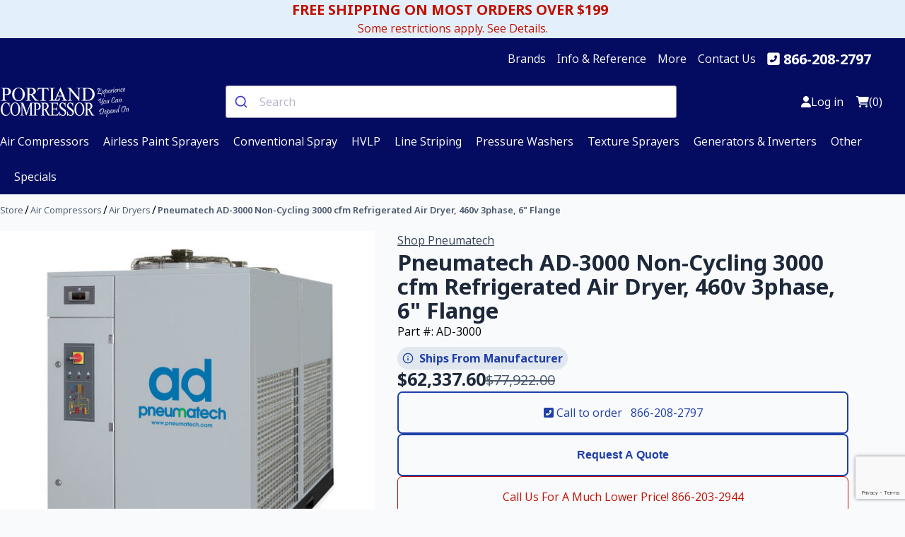

--- FILE ---
content_type: text/html; charset=utf-8
request_url: https://www.portlandcompressor.com/store/pneumatech-ad-3000-non-cycling-3000-cfm-refrigerated-air-dryer-460v-3phase-6-flange
body_size: 19804
content:
<!DOCTYPE html><html lang="en" dir="ltr" class="html-product-details-page"><head><title>Pneumatech AD-3000 Non-Cycling 3000 cfm Refrigerated Air Dryer, 460v 3 Phase, 6&quot; ANSI Flange</title><meta name="google-site-verification" content="I1mOY0jsftil_WQKtP1W8BtBnbKi-2F5GkDtg89g_sg"><meta charset="UTF-8"><meta name="description" content="Pneumatech AD-3000 refrigerated air dryer. The AD-3000 dryer is a 3000 cfm air dryer and is typically paired with a 500+hp rotary screw compressor. The AD series of non-cycling air dryers is one of the most cost effective and reliable solutions to remove condensation and the resultant corrosion from your compressed air system."><meta name="keywords" content="Pneumatech,AD-3000,Non-Cycling,3000 cfm,Refrigerated Air Dryer,460v 3 Phase,6&#34; ANSI Flange"><meta name="generator" content="nopCommerce"><meta name="viewport" content="width=device-width, initial-scale=1"><meta property="og:type" content="product"><meta property="og:title" content="Pneumatech AD-3000 Non-Cycling 3000 cfm Refrigerated Air Dryer, 460v 3phase, 6&#34; Flange"><meta property="og:description" content="Pneumatech AD-3000 refrigerated air dryer. The AD-3000 dryer is a 3000 cfm air dryer and is typically paired with a 500+hp rotary screw compressor. The AD series of non-cycling air dryers is one of the most cost effective and reliable solutions to remove condensation and the resultant corrosion from your compressed air system."><meta property="og:image" content="https://www.portlandcompressor.com/images/thumbs/000/0006135_pneumatech-ad-3000-non-cycling-3000-cfm-refrigerated-air-dryer-460v-3phase-6-flange_550.jpeg"><meta property="og:image:url" content="https://www.portlandcompressor.com/images/thumbs/000/0006135_pneumatech-ad-3000-non-cycling-3000-cfm-refrigerated-air-dryer-460v-3phase-6-flange_550.jpeg"><meta property="og:url" content="https://www.portlandcompressor.com/store/pneumatech-ad-3000-non-cycling-3000-cfm-refrigerated-air-dryer-460v-3phase-6-flange"><meta property="og:site_name" content="Portland Compressor"><meta property="twitter:card" content="summary"><meta property="twitter:site" content="Portland Compressor"><meta property="twitter:title" content="Pneumatech AD-3000 Non-Cycling 3000 cfm Refrigerated Air Dryer, 460v 3phase, 6&#34; Flange"><meta property="twitter:description" content="Pneumatech AD-3000 refrigerated air dryer. The AD-3000 dryer is a 3000 cfm air dryer and is typically paired with a 500+hp rotary screw compressor. The AD series of non-cycling air dryers is one of the most cost effective and reliable solutions to remove condensation and the resultant corrosion from your compressed air system."><meta property="twitter:image" content="https://www.portlandcompressor.com/images/thumbs/000/0006135_pneumatech-ad-3000-non-cycling-3000-cfm-refrigerated-air-dryer-460v-3phase-6-flange_550.jpeg"><meta property="twitter:url" content="https://www.portlandcompressor.com/store/pneumatech-ad-3000-non-cycling-3000-cfm-refrigerated-air-dryer-460v-3phase-6-flange"><script type="application/ld+json">{"@context":"https://schema.org/","@type":"Product","name":"Pneumatech AD-3000 Non-Cycling 3000 cfm Refrigerated Air Dryer, 460v 3phase, 6\" Flange","url":"https://www.portlandcompressor.com/store/pneumatech-ad-3000-non-cycling-3000-cfm-refrigerated-air-dryer-460v-3phase-6-flange","image":"https://www.portlandcompressor.com/images/thumbs/000/0006135_pneumatech-ad-3000-non-cycling-3000-cfm-refrigerated-air-dryer-460v-3phase-6-flange_550.jpeg","description":"Pneumatech AD-3000 Non-Cycling 3000 cfm Refrigerated Air Dryer, 460v 3 Phase, 6\" ANSI FlangeThe Pneumatech AD series of non-cycling air dryers is one of the most cost effective and reliable solutions to remove condensation and the resultant corrosion from your compressed air system. The AD-3000 dryer is a 3000cfm air dryer and is typically paired with a 500hp+ rotary screw air compressor.Refrigerated air dryers are one of the most common and effective ways to remove moisture and condensation from compressed air systems. Refrigerated dryers (aka fridge dryers) take the warm compressed air that is discharged from the air compressor and cools it rapidly to a 35-39ºF dew point. The cooling process lets the water vapors condense into a liquid which is drained out via the internal automatic drain, causing the air exiting the dryer to be very dry.Without an air dryer, a significant amount of moisture can accumulate within a compressed air system. Depending on the end use equipment.Refrigerated air dryers are a fantastic way to remove water from your lines, but often times pre and post dryer filtration are required. A general purpose pre filter will remove dust/debris from entering the dryer, therefore prolonging the life of the dryer. A coalescing oil removal filter can be installed after the air dryer to capture trace oil vapors down to .01ppm and will assist in removing trace water vapors that happen to escape past the dryer.Do you have questions on compressed air treatment and what would be the most effective solution at removing water and/or containments from your system? Give our office a call and we are happy to assist.The internal Pneumatech model number for this air dryer is 4102001381.Pneumatech AD-3000 Standard FeaturesLED Readout of pressure dew pointPrecise dewpoint control across a wide range of flowsDurable powder-coated cabinetIntegrated water separatorEnvironmentally safe refrigerants – no R22 is usedIntegrated energy efficient no-loss drain460v / 3 Phase main powerPhase sequence relayRemote alarm output@Additional Product InformationPneumatech AD 295-4200 Technical DataPneumatech AD 750-4200 Instruction Book","sku":"AD-3000","mpn":"AD-3000","gtin12":null,"itemCondition":"https://schema.org/NewCondition","brand":{"@type":"Brand","name":"Pneumatech"},"manufacturer":{"@type":"Brand","name":"Pneumatech"},"category":"Air Dryers","offers":{"@type":"Offer","price":"62337.60","priceCurrency":"USD","availability":"https://schema.org/InStock","url":"https://www.portlandcompressor.com/store/pneumatech-ad-3000-non-cycling-3000-cfm-refrigerated-air-dryer-460v-3phase-6-flange","priceSpecification":{"@type":"UnitPriceSpecification","priceType":"https://schema.org/StrikethroughPrice","price":"77922.00","priceCurrency":"USD"},"itemCondition":"https://schema.org/NewCondition","priceValidUntil":"2026-01-18T04:32:23Z"}}</script><script type="application/ld+json">{"@context":"https://schema.org","@type":"BreadcrumbList","itemListElement":[{"@type":"ListItem","position":1,"item":{"@id":"https://www.portlandcompressor.com/store/air-compressors","name":"Air Compressors"}},{"@type":"ListItem","position":2,"item":{"@id":"https://www.portlandcompressor.com/store/air-dryers","name":"Air Dryers"}},{"@type":"ListItem","position":3,"item":{"@id":"https://www.portlandcompressor.com/store/pneumatech-ad-3000-non-cycling-3000-cfm-refrigerated-air-dryer-460v-3phase-6-flange","name":"Pneumatech AD-3000 Non-Cycling 3000 cfm Refrigerated Air Dryer, 460v 3phase, 6\" Flange"}}]}</script><link rel="stylesheet" href="/css/yp3ggoosw-wwnnbuviyfqa.styles.css?v=nocoBjaYIgtRoGetvdL3MAIc868"><link rel="stylesheet" href="/lib_npm/jquery-ui-dist/jquery-ui.min.css?v=Rs_w-5iwyMGw2KnSrONrDw3mnQo"><link rel="stylesheet" href="/Themes/Wind/Content/css/style.css?v=AJglIDQ3O43BzXVdRw3p-WRcv_U"><link rel="stylesheet" href="https://cdn.jsdelivr.net/npm/@algolia/autocomplete-theme-classic"><script src="//cdn.rlets.com/capture_configs/b07/a84/4d3/c464db3b493dba788a70639.js" async></script><script async src="//cdn.pricespider.com/pathinsights/ps-pi-ps.min.js"></script><script>(function(n,t,i,r,u){n[r]=n[r]||[];n[r].push({"gtm.start":(new Date).getTime(),event:"gtm.js"});var e=t.getElementsByTagName(i)[0],f=t.createElement(i),o=r!="dataLayer"?"&l="+r:"";f.async=!0;f.src="https://www.googletagmanager.com/gtm.js?id="+u+o;e.parentNode.insertBefore(f,e)})(window,document,"script","dataLayer","GTM-NDZS5S6")</script><script>dataLayer.push({ecommerce:null});dataLayer.push({event:"view_item",ecommerce:{currency:"USD",value:62337.6,items:[{item_id:"AD-3000",item_name:"Pneumatech AD-3000 Non-Cycling 3000 cfm Refrigerated Air Dryer, 460v 3phase, 6&quot; Flange",index:0,item_brand:"Pneumatech",item_category:"Air Dryers",price:62337.6}]}})</script><script async src="//cdn.pricespider.com/pathinsights/ps-pi-ps.min.js"></script><script>var pSgetUrlParameter=function(n){n=n.replace(/[\[]/,"\\[").replace(/[\]]/,"\\]");var i=new RegExp("[\\?&]"+n+"=([^&#]*)"),t=i.exec(location.search);return t===null?"":decodeURIComponent(t[1].replace(/\+/g," "))},pSsetCookie=function(n){typeof pswtb!="undefined"&&pswtb.purchaseTracking&&pswtb.purchaseTracking.setCookie(n);document.cookie="psrid="+n+"; path=/; max-age=2592000; SameSite=Lax"};document.addEventListener("DOMContentLoaded",function(){var n=pSgetUrlParameter("psrid");n.length>0&&sessionStorage.setItem("psrid",n)})</script><link rel="canonical" href="https://www.portlandcompressor.com/store/pneumatech-ad-3000-non-cycling-3000-cfm-refrigerated-air-dryer-460v-3phase-6-flange"><link rel="apple-touch-icon" sizes="152x152" href="/icons/icons_0/apple-touch-icon.png"><link rel="icon" type="image/png" sizes="32x32" href="/icons/icons_0/favicon-32x32.png"><link rel="icon" type="image/png" sizes="16x16" href="/icons/icons_0/favicon-16x16.png"><link rel="manifest" href="/icons/icons_0/site.webmanifest"><link rel="mask-icon" href="/icons/icons_0/safari-pinned-tab.svg" color="#5bbad5"><link rel="shortcut icon" href="/icons/icons_0/favicon.ico"><meta name="msapplication-TileColor" content="#da532c"><meta name="msapplication-config" content="/icons/icons_0/browserconfig.xml"><meta name="theme-color" content="#ffffff"><script src="https://cdn.jsdelivr.net/npm/motion@11.13.5/dist/motion.js"></script><script src="https://www.google.com/recaptcha/api.js?render=6Ld-s0obAAAAAJ1jUscEuHLSO6h9I6uYlE_rwlLE"></script><script>document.addEventListener("DOMContentLoaded",function(){var n=document.querySelector(".AddProdInfo"),t;n&&(n.removeAttribute("style"),t=n.querySelectorAll("ul"),t.forEach(function(n){n.removeAttribute("style")}),n.classList.remove("AddProdInfo"),n.removeAttribute("title"))})</script><script>grecaptcha.ready(function(){grecaptcha.execute("6Ld-s0obAAAAAJ1jUscEuHLSO6h9I6uYlE_rwlLE",{action:"submit"}).then(function(n){console.info("got token: "+n);document.getElementById("g-recaptcha-response").value=n})})</script><body><input name="__RequestVerificationToken" type="hidden" value="CfDJ8Fs8xez8KWhPt_4Qdneh-prCsLp1o_I4Sjqw1DFnUJhFia6_rMyeL6EB9-ArftPH9nT3ERxTa_eJomqIfDbk2cVWnEEdt2ZNVqr9MrFLJJ55nPHWXOD2lpBv3BFn6x9ARLiApsMIsTsZ-qyMydn1LBg"><div class="ajax-loading-block-window" style="display:none"></div><div id="dialog-notifications-success" role="status" aria-live="polite" aria-atomic="true" title="Notification" style="display:none"></div><div id="dialog-notifications-error" role="alert" aria-live="assertive" aria-atomic="true" title="Error" style="display:none"></div><div id="dialog-notifications-warning" role="alert" aria-live="assertive" aria-atomic="true" title="Warning" style="display:none"></div><div id="bar-notification" class="bar-notification-container" role="status" aria-live="polite" aria-atomic="true" data-close="Close"></div><div class="master-wrapper-page"><div class="bg-primary-100 padding-block-4 padding-inline-4"><a class="text-danger-600 text-center d-flex flex-column justify-content-center align-items-center" href="/shipping"><div class="fw-bold h4 padding-inline-end-2">FREE SHIPPING ON MOST ORDERS OVER $199</div><div class="text-small">Some restrictions apply. See Details.</div></a></div><div class="header-content-top bg-primary-900 padding-block-4"><div class="container" data-type="wide"><div class="content text-neutral-0"><div class="info-links"><ul class="info-links-menu align-items-center"><li id="brands" class="brands-dropdown margin-inline-end-4"><a class="text-neutral-0" href="#">Brands</a><div class="brands-mega-menu"><ul class="brands-column-4 padding-4"><li><a class="text-neutral-800" href="/store/graco"> <img class="img-fluid" alt="Graco" src="https://www.portlandcompressor.com/images/thumbs/000/0009629_graco_50.jpeg" title="Graco" loading="lazy"> <span class="text-small">Graco</span> </a><li><a class="text-neutral-800" href="/store/chicago-pneumatic"> <img class="img-fluid" alt="Chicago Pneumatic" src="https://www.portlandcompressor.com/images/thumbs/000/0009621_chicago-pneumatic_50.jpeg" title="Chicago Pneumatic" loading="lazy"> <span class="text-small">Chicago Pneumatic</span> </a><li><a class="text-neutral-800" href="/store/ingersoll-rand"> <img class="img-fluid" alt="Ingersoll-Rand" src="https://www.portlandcompressor.com/images/thumbs/000/0004434_ingersoll-rand_50.png" title="Ingersoll-Rand" loading="lazy"> <span class="text-small">Ingersoll-Rand</span> </a><li><a class="text-neutral-800" href="/store/titan-tool-inc"> <img class="img-fluid" alt="Titan Tool, Inc." src="https://www.portlandcompressor.com/images/thumbs/000/0004863_titan-tool-inc_50.jpeg" title="Titan Tool, Inc." loading="lazy"> <span class="text-small">Titan Tool, Inc.</span> </a><li><a class="text-neutral-800" href="/store/be-pressure-supply-inc"> <img class="img-fluid" alt="BE Pressure Supply Inc." src="https://www.portlandcompressor.com/images/thumbs/000/0003396_be-pressure-supply-inc_50.png" title="BE Pressure Supply Inc." loading="lazy"> <span class="text-small">BE Pressure Supply Inc.</span> </a><li><a class="text-neutral-800" href="/store/rol-air"> <img class="img-fluid" alt="Rol-Air" src="https://www.portlandcompressor.com/images/thumbs/000/0003393_rol-air_50.png" title="Rol-Air" loading="lazy"> <span class="text-small">Rol-Air</span> </a><li><a class="text-neutral-800" href="/store/pneumatech"> <img class="img-fluid" alt="Pneumatech" src="https://www.portlandcompressor.com/images/thumbs/000/0004433_pneumatech_50.png" title="Pneumatech" loading="lazy"> <span class="text-small">Pneumatech</span> </a><li><a class="text-neutral-800" href="/store/summit-lubrication"> <img class="img-fluid" alt="Summit Lubrication" src="https://www.portlandcompressor.com/images/thumbs/000/0008640_summit-lubrication_50.jpeg" title="Summit Lubrication" loading="lazy"> <span class="text-small">Summit Lubrication</span> </a><li><a class="text-neutral-800" href="/store/beko-technologies"> <img class="img-fluid" alt="BEKO Technologies" src="https://www.portlandcompressor.com/images/thumbs/000/0004960_beko-technologies_50.jpeg" title="BEKO Technologies" loading="lazy"> <span class="text-small">BEKO Technologies</span> </a><li><a class="text-neutral-800" href="/store/legacy-flexzilla"> <img class="img-fluid" alt="Legacy FlexZilla" src="https://www.portlandcompressor.com/images/thumbs/000/0009603_legacy-flexzilla_50.jpeg" title="Legacy FlexZilla" loading="lazy"> <span class="text-small">Legacy FlexZilla</span> </a><li><a class="text-neutral-800" href="/store/coxreels"> <img class="img-fluid" alt="COXREELS" src="https://www.portlandcompressor.com/images/thumbs/000/0009609_coxreels_50.jpeg" title="COXREELS" loading="lazy"> <span class="text-small">COXREELS</span> </a><li><a class="text-neutral-800" href="/store/milton-industries"> <img class="img-fluid" alt="Milton Industries" src="https://www.portlandcompressor.com/images/thumbs/000/0005235_milton-industries_50.jpeg" title="Milton Industries" loading="lazy"> <span class="text-small">Milton Industries</span> </a><li><a class="text-neutral-800" href="/store/belair-technologies-llc"> <img class="img-fluid" alt="Belair Technologies LLC" src="https://www.portlandcompressor.com/images/thumbs/000/0009610_belair-technologies-llc_50.jpeg" title="Belair Technologies LLC" loading="lazy"> <span class="text-small">Belair Technologies LLC</span> </a><li><a class="text-neutral-800" href="/store/parker-hannifin-corporation"> <img class="img-fluid" alt="Parker-Hannifin Corporation" src="https://www.portlandcompressor.com/images/thumbs/000/0004862_parker-hannifin-corporation_50.png" title="Parker-Hannifin Corporation" loading="lazy"> <span class="text-small">Parker-Hannifin Corporation</span> </a><li><a class="text-neutral-800" href="/store/powerex"> <img class="img-fluid" alt="Powerex" src="https://www.portlandcompressor.com/images/thumbs/000/0004856_powerex_50.png" title="Powerex" loading="lazy"> <span class="text-small">Powerex</span> </a><li><a class="text-neutral-800" href="/store/rapidair"> <img class="img-fluid" alt="RapidAir" src="https://www.portlandcompressor.com/images/thumbs/000/0004865_rapidair_50.png" title="RapidAir" loading="lazy"> <span class="text-small">RapidAir</span> </a><li><a class="text-neutral-800" href="/store/eaton"> <img class="img-fluid" alt="Eaton" src="https://www.portlandcompressor.com/images/thumbs/000/0004861_eaton_50.png" title="Eaton" loading="lazy"> <span class="text-small">Eaton</span> </a><li><a class="text-neutral-800" href="/store/miscellaneous"> <img class="img-fluid" alt="Miscellaneous" src="https://www.portlandcompressor.com/images/thumbs/000/0009626_miscellaneous_50.jpeg" title="Miscellaneous" loading="lazy"> <span class="text-small">Miscellaneous</span> </a><li><a class="text-neutral-800" href="/store/spx-hankison"> <img class="img-fluid" alt="SPX Hankison" src="https://www.portlandcompressor.com/images/thumbs/000/0009608_spx-hankison_50.jpeg" title="SPX Hankison" loading="lazy"> <span class="text-small">SPX Hankison</span> </a><li><a class="text-neutral-800" href="/store/binks"> <img class="img-fluid" alt="Binks" src="https://www.portlandcompressor.com/images/thumbs/000/0009628_binks_50.jpeg" title="Binks" loading="lazy"> <span class="text-small">Binks</span> </a><li><a class="text-neutral-800" href="/store/wagner-spray-tech-capspray"> <img class="img-fluid" alt="Wagner / Spray Tech CapSpray" src="https://www.portlandcompressor.com/images/thumbs/000/0009627_wagner-spray-tech-capspray_50.jpeg" title="Wagner / Spray Tech CapSpray" loading="lazy"> <span class="text-small">Wagner / Spray Tech CapSpray</span> </a><li><a class="text-neutral-800" href="/store/campbell-hausfeld"> <img class="img-fluid" alt="Campbell Hausfeld" src="https://www.portlandcompressor.com/images/thumbs/def/default-image_50.png" title="Campbell Hausfeld" loading="lazy"> <span class="text-small">Campbell Hausfeld</span> </a><li><a class="text-neutral-800" href="/store/airlessco"> <img class="img-fluid" alt="Airlessco" src="https://www.portlandcompressor.com/images/thumbs/def/default-image_50.png" title="Airlessco" loading="lazy"> <span class="text-small">Airlessco</span> </a><li><a class="text-neutral-800" href="/store/hero-industries-inc"> <img class="img-fluid" alt="H.E.R.O. Industries, Inc." src="https://www.portlandcompressor.com/images/thumbs/def/default-image_50.png" title="H.E.R.O. Industries, Inc." loading="lazy"> <span class="text-small">H.E.R.O. Industries, Inc.</span> </a><li><a class="text-neutral-800" href="/store/speeflo-manufacturing-corp"> <img class="img-fluid" alt="Speeflo Manufacturing Corp." src="https://www.portlandcompressor.com/images/thumbs/def/default-image_50.png" title="Speeflo Manufacturing Corp." loading="lazy"> <span class="text-small">Speeflo Manufacturing Corp.</span> </a><li><a class="text-neutral-800" href="/store/jenny-compressors-emglo"> <img class="img-fluid" alt="Jenny Compressors (Emglo)" src="https://www.portlandcompressor.com/images/thumbs/def/default-image_50.png" title="Jenny Compressors (Emglo)" loading="lazy"> <span class="text-small">Jenny Compressors (Emglo)</span> </a><li><a class="text-neutral-800" href="/store/amflo"> <img class="img-fluid" alt="Amflo" src="https://www.portlandcompressor.com/images/thumbs/def/default-image_50.png" title="Amflo" loading="lazy"> <span class="text-small">Amflo</span> </a></ul></div><li class="dropdown margin-inline-end-4"><a class="text-neutral-0" href="#">Info &amp; Reference</a><ul><li><a class="text-neutral-800" href="/airless">Airless</a><li><a class="text-neutral-800" href="/compressor">Air Compressors</a><li><a class="text-neutral-800" href="/hvlp">HVLP</a><li><a class="text-neutral-800" href="/stripers">Line Stripers</a><li><a class="text-neutral-800" href="/texture-sprayers">Texture Sprayers</a><li><a class="text-neutral-800" href="/washer">Pressure Washers</a></ul><li class="dropdown margin-inline-end-4"><a class="text-neutral-0" href="#">More</a><ul><li><a class="text-neutral-800" href="/shipping">Shipping Info</a><li><a class="text-neutral-800" href="/customer-service">Customer Service</a><li><a class="text-neutral-800" href="/about">About Us</a></ul><li class="margin-inline-end-4"><a class="text-neutral-0" href="/contactus">Contact Us</a><li class="margin-inline-end-4 h4 fw-bold"><i class="fas fa-phone-square-alt margin-inline-2 text-neutral-0"></i> <a class="text-neutral-0" href="tel:+1-866-208-2797">866-208-2797</a></ul></div></div><div class="header"><div class="header-logo"><a href="/store"> <img style="max-width:185px" alt="Portland Compressor" src="https://www.portlandcompressor.com/images/thumbs/000/0008641_pc-logo-white.png"> </a></div><div class="search-box store-search-box"><input type="hidden" id="g-recaptcha-response" name="g-recaptcha-response"><div id="autocomplete"></div></div><div class="head-slot header-links-wrapper"><div class="header-links"><ul class="d-flex align-items-center"><li><a href="/login?returnUrl=%2Fstore%2Fpneumatech-ad-3000-non-cycling-3000-cfm-refrigerated-air-dryer-460v-3phase-6-flange" class="ico-login"> <i class="fa-solid fa-user"></i> <span class="hidden-mobile">Log in</span> </a><li id="topcartlink"><a href="/cart" class="ico-cart"> <i class="fa-regular fa-cart-shopping"></i> <span class="cart-qty">(0)</span> </a></ul></div><div class="mobile-menu-trigger"><button aria-label="Open Menu"> <span></span> </button></div></div></div><div class="header-top-nav"><div class="header-item item-center"><div class="menu-overlay"></div><nav class="menu"><div class="mobile-menu-head"><div class="go-back"><i class="fa fa-angle-left"></i></div><div class="current-menu-title"></div><div class="mobile-menu-close">&times;</div></div><ul class="menu-main"><li class="menu-item-has-children"><a href="#"> <i class="fa fa-angle-down"></i> <span class="top-nav-link-title"> Air Compressors </span> </a><div class="sublist first-level sub-menu mega-menu mega-menu-column-4"><div class="list-item"><a href="/store/air-compressors"> Air Compressors </a><ul class="menu-sublist"><li><a href="/store/oil-free-air-compressors"> Oil Free Air Compressors </a><li><a href="/store/rotary-screw-air-compressors"> Rotary Screw Air Compressors </a><li><a href="/store/electric-air-compressors"> Electric Air Compressors </a><li><a href="/store/gas-air-compressors"> Gas Air Compressors </a><li><a href="/store/stationary-air-compressors"> Stationary Air Compressors </a><li><a href="/store/portable-air-compressors"> Portable Air Compressors </a><li><a href="/store/bare-air-compressor-pumps"> Bare Air Compressor Pumps </a><li><a href="/store/air-compressor-accessories"> Air Compressor Accessories </a><li><a href="/store/air-compressor-parts"> Air Compressor Parts </a><li><a href="/store/air-dryers"> Air Dryers </a></ul></div><div class="list-item"><a href="/store/air-compressor-accessories"> Air Compressor Accessories </a><ul class="sublist"><li><a href="/store/air-compressor-attachments"> Air Compressor Attachments </a><li><a href="/store/air-compressor-couplers"> Air Compressor Couplers </a><li><a href="/store/air-compressor-hose"> Air Compressor Hose </a><li><a href="/store/air-compressor-air-line-filters"> Air Compressor Air-Line Filters </a><li><a href="/store/air-compressor-regulators"> Air Compressor Regulators </a><li><a href="/store/air-compressor-lubricators"> Air Compressor Lubricators </a><li><a href="/store/air-compressor-air-gauges"> Air Compressor Air Gauges </a><li><a href="/store/air-compressor-start-up-kits"> Air Compressor Start-Up Kits </a></ul></div><div class="list-item"><a href="/store/air-compressor-parts"> Air Compressor Parts </a><ul class="sublist"><li><a href="/store/air-compressor-pressure-switches"> Air Compressor Pressure Switches </a><li><a href="/store/air-compressor-vibration-pads"> Air Compressor Vibration Pads </a><li><a href="/store/air-compressor-electric-motors"> Air Compressor Electric Motors </a><li><a href="/store/air-compressor-valve-kits"> Air Compressor Valve Kits </a><li><a href="/store/air-compressor-belts"> Air Compressor Belts </a><li><a href="/store/air-compressor-check-valves"> Air Compressor Check Valves </a><li><a href="/store/air-compressor-gasket-kits"> Air Compressor Gasket Kits </a><li><a href="/store/air-compressor-air-filters"> Air Compressor Air Filters </a></ul></div><div class="list-item"><a href="/store/air-dryers"> Air Dryers </a><ul class="sublist"><li><a href="/store/refrigerated-air-dryers"> Refrigerated Air Dryers </a><li><a href="/store/cycling-air-dryers"> Cycling Air Dryers </a><li><a href="/store/non-cycling-air-dryers"> Non-Cycling Air Dryers </a><li><a href="/store/high-temp-air-dryers"> High-Temp Air Dryers </a><li><a href="/store/desiccant-dryers"> Desiccant Dryers </a><li><a href="/store/membrane-air-dryers"> Membrane Air Dryers </a></ul></div></div><li class="menu-item-has-children"><a href="#"> <i class="fa fa-angle-down"></i> <span class="top-nav-link-title"> Airless Paint Sprayers </span> </a><div class="sublist first-level sub-menu mega-menu mega-menu-column-4"><div class="list-item"><a href="/store/airless-paint-sprayers"> Airless Paint Sprayers </a><ul class="menu-sublist"><li><a href="/store/electric-airless-paint-sprayers"> Electric Airless Paint Sprayers </a><li><a href="/store/gas-airless-paint-sprayers"> Gas Airless Paint Sprayers </a><li><a href="/store/contractor-airless-paint-sprayers"> Contractor Airless Paint Sprayers </a><li><a href="/store/homeowner-airless-paint-sprayers"> Homeowner Airless Paint Sprayers </a><li><a href="/store/handheld-paint-sprayers"> Handheld Paint Sprayers </a><li><a href="/store/airless-sprayer-accessories"> Airless Sprayer Accessories </a><li><a href="/store/airless-paint-sprayer-parts"> Airless Paint Sprayer Parts </a></ul></div><div class="list-item"><a href="/store/airless-sprayer-accessories"> Airless Sprayer Accessories </a><ul class="sublist"><li><a href="/store/airless-paint-sprayer-tips"> Airless Paint Sprayer Tips </a><li><a href="/store/airless-paint-sprayer-tip-guards"> Airless Paint Sprayer Tip Guards </a><li><a href="/store/airless-spray-guns"> Airless Spray Guns </a><li><a href="/store/airless-sprayer-hose"> Airless Sprayer Hose </a><li><a href="/store/airless-paint-sprayer-tip-extensions"> Airless Paint Sprayer Tip Extensions </a><li><a href="/store/airless-sprayer-hose-whips"> Airless Sprayer Hose Whips </a><li><a href="/store/airless-sprayer-pressure-rollers"> Airless Sprayer Pressure Rollers </a><li><a href="/store/graco-magnum-airless-accessories"> Graco Magnum Airless Accessories </a></ul></div><div class="list-item"><a href="/store/airless-paint-sprayer-parts"> Airless Paint Sprayer Parts </a><ul class="sublist"><li><a href="/store/airless-sprayer-manifold-filters"> Airless Sprayer Manifold Filters </a><li><a href="/store/airless-sprayer-packing-kits"> Airless Sprayer Packing Kits </a><li><a href="/store/airless-paint-sprayers-inlet-screens"> Airless Paint Sprayers Inlet Screens </a><li><a href="/store/airless-paint-sprayers-gun-filters"> Airless Paint Sprayers Gun Filters </a><li><a href="/store/airless-paint-sprayers-gun-repair-kits"> Airless Paint Sprayers Gun Repair Kits </a><li><a href="/store/airless-paint-sprayers-piston-rods"> Airless Paint Sprayers Piston Rods </a><li><a href="/store/control-boards"> Control Boards </a><li><a href="/store/handheld-sprayer-parts"> Handheld Sprayer Parts </a></ul></div></div><li class="menu-item-has-children"><a href="#"> <i class="fa fa-angle-down"></i> <span class="top-nav-link-title"> Conventional Spray </span> </a><div class="sublist first-level sub-menu mega-menu mega-menu-column-4"><div class="list-item"><a href="/store/conventional-spray"> Conventional Spray </a><ul class="menu-sublist"><li><a href="/store/conventional-paint-spraying-accessories"> Conventional Paint Spraying Accessories </a><li><a href="/store/conventional-spray-parts"> Conventional Spray Parts </a><li><a href="/store/conventional-spray-guns"> Conventional Spray Guns </a></ul></div><div class="list-item"><a href="/store/conventional-paint-spraying-accessories"> Conventional Paint Spraying Accessories </a><ul class="sublist"><li><a href="/store/conventional-spraying-air-fluid-hose"> Conventional Spraying Air &amp; Fluid Hose </a><li><a href="/store/conventional-spray-pressure-pots"> Conventional Spray Pressure Pots </a><li><a href="/store/respirators"> Respirators </a><li><a href="/store/hvlp-conventional-sprayers-air-line-regulators"> HVLP, Conventional Sprayers Air-Line Regulators </a><li><a href="/store/siphon-cups"> Siphon Cups </a></ul></div><div class="list-item"><a href="/store/conventional-spray-parts"> Conventional Spray Parts </a><ul class="sublist"><li><a href="/store/conventional-spray-gun-kits"> Conventional Spray Gun Kits </a></ul></div></div><li class="menu-item-has-children"><a href="#"> <i class="fa fa-angle-down"></i> <span class="top-nav-link-title"> HVLP </span> </a><div class="sublist first-level sub-menu mega-menu mega-menu-column-4"><div class="list-item"><a href="/store/hvlp"> HVLP </a><ul class="menu-sublist"><li><a href="/store/hvlp-accessories"> HVLP Accessories </a><li><a href="/store/hvlp-parts"> HVLP Parts </a><li><a href="/store/hvlp-guns"> HVLP Guns </a></ul></div><div class="list-item"><a href="/store/hvlp-accessories"> HVLP Accessories </a><ul class="sublist"><li><a href="/store/hvlp-pressure-pots"> HVLP Pressure Pots </a><li><a href="/store/hvlp-air-line-regulators"> HVLP Air-Line Regulators </a><li><a href="/store/hvlp-air-fluid-hose"> HVLP Air &amp; Fluid Hose </a><li><a href="/store/hvlp-siphon-cups"> HVLP Siphon Cups </a><li><a href="/store/respirators-2"> Respirators </a><li><a href="/store/fluid-sets"> Fluid Sets </a></ul></div></div><li class="menu-item-has-children"><a href="#"> <i class="fa fa-angle-down"></i> <span class="top-nav-link-title"> Line Striping </span> </a><div class="sublist first-level sub-menu mega-menu mega-menu-column-4"><div class="list-item"><a href="/store/line-striping"> Line Striping </a><ul class="menu-sublist"><li><a href="/store/line-stripers"> Line Stripers </a><li><a href="/store/scarifiers"> Scarifiers </a></ul></div><div class="list-item"><a href="/store/line-stripers"> Line Stripers </a><ul class="sublist"><li><a href="/store/line-striper-accessories"> Line Striper Accessories </a><li><a href="/store/line-striping-parts"> Line Striping Parts </a></ul></div><div class="list-item"><a href="/store/scarifiers"> Scarifiers </a><ul class="sublist"><li><a href="/store/cutter-assemblies"> Cutter Assemblies </a><li><a href="/store/grindlazer-parts"> GrindLazer Parts </a></ul></div></div><li class="menu-item-has-children"><a href="#"> <i class="fa fa-angle-down"></i> <span class="top-nav-link-title"> Pressure Washers </span> </a><div class="sublist first-level sub-menu mega-menu mega-menu-column-4"><div class="list-item"><a href="/store/pressure-washers"> Pressure Washers </a><ul class="menu-sublist"><li><a href="/store/gas-pressure-washers"> Gas Pressure Washers </a><li><a href="/store/electric-pressure-washers"> Electric Pressure Washers </a><li><a href="/store/pressure-washer-bare-pumps"> Pressure Washer Bare Pumps </a><li><a href="/store/pressure-washer-accessories"> Pressure Washer Accessories </a><li><a href="/store/pressure-washer-parts"> Pressure Washer Parts </a></ul></div><div class="list-item"><a href="/store/pressure-washer-accessories"> Pressure Washer Accessories </a><ul class="sublist"><li><a href="/store/pressure-washer-tips"> Pressure Washer Tips </a><li><a href="/store/pressure-washer-spray-guns"> Pressure Washer Spray Guns </a><li><a href="/store/pressure-washer-extension-wands"> Pressure Washer Extension Wands </a><li><a href="/store/pressure-washer-hose"> Pressure Washer Hose </a><li><a href="/store/pressure-washer-quick-release-couplers"> Pressure Washer Quick Release Couplers </a><li><a href="/store/pressure-washer-attachments"> Pressure Washer Attachments </a><li><a href="/store/pressure-washer-detergents"> Pressure Washer Detergents </a><li><a href="/store/pressure-washer-sidewalk-scrubbers"> Pressure Washer Sidewalk Scrubbers </a></ul></div><div class="list-item"><a href="/store/pressure-washer-parts"> Pressure Washer Parts </a><ul class="sublist"><li><a href="/store/pressure-washer-unloaders"> Pressure Washer Unloaders </a></ul></div></div><li class="menu-item-has-children"><a href="#"> <i class="fa fa-angle-down"></i> <span class="top-nav-link-title"> Texture Sprayers </span> </a><div class="sublist first-level sub-menu mega-menu mega-menu-column-4"><div class="list-item"><a href="/store/texture-sprayers"> Texture Sprayers </a><ul class="menu-sublist"><li><a href="/store/texture-sprayer-accessories"> Texture Sprayer Accessories </a><li><a href="/store/texture-sprayer-parts"> Texture Sprayer Parts </a><li><a href="/store/texture-sprayer-guns"> Texture Sprayer Guns </a><li><a href="/store/drywall-mud-pumps"> Drywall Mud Pumps </a></ul></div><div class="list-item"><a href="/store/drywall-mud-pumps"> Drywall Mud Pumps </a><ul class="sublist"><li><a href="/store/drywall-mud-pump-accessories"> Drywall Mud Pump Accessories </a></ul></div></div><li><a href="/store/generators-inverters"> <span class="top-nav-link-title"> Generators &amp; Inverters </span> </a><li class="menu-item-has-children"><a href="#"> <i class="fa fa-angle-down"></i> <span class="top-nav-link-title"> Other </span> </a><div class="sublist first-level sub-menu mega-menu mega-menu-column-4"><div class="list-item"><a href="/store/other"> Other </a><ul class="menu-sublist"><li><a href="/store/air-compressor-fittings"> Air Compressor Fittings </a><li><a href="/store/fluids"> Fluids </a><li><a href="/store/hose-tubing"> Hose &amp; Tubing </a><li><a href="/store/gloves"> Gloves </a><li><a href="/store/gas-engine-parts"> Gas Engine Parts </a></ul></div><div class="list-item"><a href="/store/air-compressor-fittings"> Air Compressor Fittings </a><ul class="sublist"><li><a href="/store/pushlock-fittings"> Pushlock Fittings </a><li><a href="/store/air-compressor-ball-valves"> Air Compressor Ball Valves </a><li><a href="/store/steel-hose-coupler-fittings"> Steel Hose Coupler Fittings </a></ul></div></div><li class="menu-item-has-children"><a href="#"> <i class="fa fa-angle-down"></i> <span class="top-nav-link-title"> Specials </span> </a><div class="sublist first-level sub-menu mega-menu mega-menu-column-4"><div class="list-item"><a href="/store/specials"> Specials </a><ul class="menu-sublist"><li><a href="/store/used-equipment"> Used Equipment </a><li><a href="/store/demo-equipment"> Demo Equipment </a><li><a href="/store/clearance"> Clearance </a></ul></div></div></ul><ul class="mobile-info-links-menu"><li class="menu-item-has-children"><a href="#"> <i class="fa fa-angle-down"></i> <span class="top-nav-link-title">Brands</span> </a><div class="sublist first-level sub-menu mega-menu mega-menu-column-4"><div class="list-item"><ul class="menu-sublist"><li><a href="/store/graco"> Graco </a><li><a href="/store/chicago-pneumatic"> Chicago Pneumatic </a><li><a href="/store/ingersoll-rand"> Ingersoll-Rand </a><li><a href="/store/titan-tool-inc"> Titan Tool, Inc. </a><li><a href="/store/be-pressure-supply-inc"> BE Pressure Supply Inc. </a><li><a href="/store/rol-air"> Rol-Air </a><li><a href="/store/pneumatech"> Pneumatech </a><li><a href="/store/summit-lubrication"> Summit Lubrication </a><li><a href="/store/beko-technologies"> BEKO Technologies </a><li><a href="/store/legacy-flexzilla"> Legacy FlexZilla </a><li><a href="/store/coxreels"> COXREELS </a><li><a href="/store/milton-industries"> Milton Industries </a><li><a href="/store/belair-technologies-llc"> Belair Technologies LLC </a><li><a href="/store/parker-hannifin-corporation"> Parker-Hannifin Corporation </a><li><a href="/store/powerex"> Powerex </a><li><a href="/store/rapidair"> RapidAir </a><li><a href="/store/eaton"> Eaton </a><li><a href="/store/miscellaneous"> Miscellaneous </a><li><a href="/store/spx-hankison"> SPX Hankison </a><li><a href="/store/binks"> Binks </a><li><a href="/store/wagner-spray-tech-capspray"> Wagner / Spray Tech CapSpray </a><li><a href="/store/campbell-hausfeld"> Campbell Hausfeld </a><li><a href="/store/airlessco"> Airlessco </a><li><a href="/store/hero-industries-inc"> H.E.R.O. Industries, Inc. </a><li><a href="/store/speeflo-manufacturing-corp"> Speeflo Manufacturing Corp. </a><li><a href="/store/jenny-compressors-emglo"> Jenny Compressors (Emglo) </a><li><a href="/store/amflo"> Amflo </a></ul></div></div><li class="menu-item-has-children"><a href="#"> <i class="fa fa-angle-down"></i> <span class="top-nav-link-title">Info &amp; Reference</span> </a><div class="sublist first-level sub-menu mega-menu mega-menu-column-4"><div class="list-item"><ul class="menu-sublist"><li><a href="/airless">Airless</a><li><a href="/compressor">Air Compressors</a><li><a href="/hvlp">HVLP</a><li><a href="/stripers">Line Stripers</a><li><a href="/texture-sprayers">Texture Sprayers</a><li><a href="/washer">Pressure Washers</a></ul></div></div><li class="menu-item-has-children"><a href="#"> <i class="fa fa-angle-down"></i> <span class="top-nav-link-title">More</span> </a><div class="sublist first-level sub-menu mega-menu mega-menu-column-4"><div class="list-item"><ul class="menu-sublist"><li><a href="#">Shipping Info</a><li><a href="#">Customer Service</a><li><a href="#">About Us</a></ul></div></div><li class="margin-inline-end-4"><a href="/contactus">Contact us</a></ul><div class="mobile-info-links-menu"><div class="button-block button-1" data-type="accent-accent"><div class="d-flex justify-content-center margin-block-end-2"><i class="fas fa-phone-square-alt margin-inline-2"></i> Call Us</div><a class="text-neutral-0" href="tel:+1-866-208-2797">866-208-2797</a></div></div></nav></div></div></div></div><div class="container" data-type="wide"><div class="master-column-wrapper"><div class="one-columns padding-block-start-2"><div class="breadcrumb"><ol><li><span> <a href="/store"> <span>Store</span> </a> </span> <span class="delimiter">/</span><li><a href="/store/air-compressors"> <span>Air Compressors</span> </a> <span class="delimiter">/</span><li><a href="/store/air-dryers"> <span>Air Dryers</span> </a> <span class="delimiter">/</span><li><strong class="current-item">Pneumatech AD-3000 Non-Cycling 3000 cfm Refrigerated Air Dryer, 460v 3phase, 6&quot; Flange</strong> <span id="/store/pneumatech-ad-3000-non-cycling-3000-cfm-refrigerated-air-dryer-460v-3phase-6-flange"></span></ol></div><div class="center-1"><div class="page product-details-page"><div class="page-body"><form method="post" id="product-details-form"><div class="flow" data-productid="7433"><div class="product-essential container"><div class="gallery"><div class="picture-gallery"><div class="picture"><a href="https://www.portlandcompressor.com/images/thumbs/000/0006135_pneumatech-ad-3000-non-cycling-3000-cfm-refrigerated-air-dryer-460v-3phase-6-flange.jpeg" title="Picture of Pneumatech AD-3000 Non-Cycling 3000 cfm Refrigerated Air Dryer, 460v 3phase, 6&#34; Flange" id="main-product-img-lightbox-anchor-7433" class="main-product-image"> <img alt="Picture of Pneumatech AD-3000 Non-Cycling 3000 cfm Refrigerated Air Dryer, 460v 3phase, 6&#34; Flange" src="https://www.portlandcompressor.com/images/thumbs/000/0006135_pneumatech-ad-3000-non-cycling-3000-cfm-refrigerated-air-dryer-460v-3phase-6-flange_550.jpeg" title="Picture of Pneumatech AD-3000 Non-Cycling 3000 cfm Refrigerated Air Dryer, 460v 3phase, 6&#34; Flange" id="main-product-img-7433"> </a></div></div></div><div class="overview flow"><div class="product-name"><div class="manufacturers"><span class="value"> <a class="text-neutral-700 text-underline" href="/store/pneumatech"> <span class="manufacturer-tag">Shop Pneumatech</span></a> </span></div><h1 class="fw-bold">Pneumatech AD-3000 Non-Cycling 3000 cfm Refrigerated Air Dryer, 460v 3phase, 6&quot; Flange</h1></div><div class="d-grid align-items-center margin-block-bottom-2"><div class="additional-details"><div class="sku d-none"><span class="label">SKU:</span> <span class="value" id="sku-7433">AD-3000</span></div><div class="manufacturer-part-number"><span class="label">Part #:</span> <span class="value" id="mpn-7433">AD-3000</span></div></div><div class="margin-inline-end-0"><div class="flex-column align-items-center margin-block-start-2"><div class="varies-stock align-items-center fw-bold margin-inline-end-2" tooltip="This item is NOT on hand and ships from the manufacturer"><svg xmlns="http://www.w3.org/2000/svg" width="16" height="16" viewBox="0 0 24 24" fill="none" stroke="currentColor" stroke-width="2" stroke-linecap="round" stroke-linejoin="round" class="margin-inline-end-2"><circle cx="12" cy="12" r="10"></circle><line x1="12" y1="16" x2="12" y2="12"></line><line x1="12" y1="8" x2="12.01" y2="8"></line></svg> Ships From Manufacturer</div></div></div><style>[tooltip]{position:relative}[tooltip]::before,[tooltip]::after{text-transform:none;font-size:.9em;line-height:1;user-select:none;pointer-events:none;position:absolute;display:none;opacity:0}[tooltip]::before{content:'';border:5px solid transparent;z-index:1001}[tooltip]::after{content:attr(tooltip);min-width:3em;max-width:21em;white-space:nowrap;overflow:hidden;text-overflow:ellipsis;padding:1ch 1.5ch;border-radius:.3ch;box-shadow:0 1em 2em -.5em rgba(0,0,0,.35);background:#333;color:#fff;z-index:1000}[tooltip]:hover::before,[tooltip]:hover::after{display:block}[tooltip='']::before,[tooltip='']::after{display:none!important}[tooltip]:not([flow])::before,[tooltip][flow^="up"]::before{bottom:100%;border-bottom-width:0;border-top-color:#333}[tooltip]:not([flow])::after,[tooltip][flow^="up"]::after{bottom:calc(100% + 5px)}[tooltip]:not([flow])::before,[tooltip]:not([flow])::after,[tooltip][flow^="up"]::before,[tooltip][flow^="up"]::after{left:50%;transform:translate(-50%,-.5em)}[tooltip][flow^="down"]::before{top:100%;border-top-width:0;border-bottom-color:#333}[tooltip][flow^="down"]::after{top:calc(100% + 5px)}[tooltip][flow^="down"]::before,[tooltip][flow^="down"]::after{left:50%;transform:translate(-50%,.5em)}[tooltip][flow^="left"]::before{top:50%;border-right-width:0;border-left-color:#333;left:calc(0em - 5px);transform:translate(-.5em,-50%)}[tooltip][flow^="left"]::after{top:50%;right:calc(100% + 5px);transform:translate(-.5em,-50%)}[tooltip][flow^="right"]::before{top:50%;border-left-width:0;border-right-color:#333;right:calc(0em - 5px);transform:translate(.5em,-50%)}[tooltip][flow^="right"]::after{top:50%;left:calc(100% + 5px);transform:translate(.5em,-50%)}@keyframes tooltips-vert{to{opacity:.9;transform:translate(-50%,0)}}@keyframes tooltips-horz{to{opacity:.9;transform:translate(0,-50%)}}[tooltip]:not([flow]):hover::before,[tooltip]:not([flow]):hover::after,[tooltip][flow^="up"]:hover::before,[tooltip][flow^="up"]:hover::after,[tooltip][flow^="down"]:hover::before,[tooltip][flow^="down"]:hover::after{animation:tooltips-vert 300ms ease-out forwards}[tooltip][flow^="left"]:hover::before,[tooltip][flow^="left"]:hover::after,[tooltip][flow^="right"]:hover::before,[tooltip][flow^="right"]:hover::after{animation:tooltips-horz 300ms ease-out forwards}</style></div><div class="prices flex-group align-items-center"><div class="old-product-price order-2"><s class="h4">$77,922.00</s></div><div class="non-discounted-price"><span id="price-value-7433" class="actual-price price-value-7433 margin-block-1 h3 fw-bold"> $62,337.60 </span></div></div><div class="d-grid"><div class="button-1 call-to-order-button" data-type="outline-primary"><i class="fas fa-phone-square-alt margin-inline-2"></i> <span class="margin-inline-end-2">Call to order</span> <a class="text-neutral-0" href="tel:+1-866-208-2797">866-208-2797</a></div></div><script>document.addEventListener("DOMContentLoaded",function(){function n(){var n,t,i;window.dataLayer=window.dataLayer||[];dataLayer.push({ecommerce:null});n=document.querySelector('input[name="addtocart_7433+EnteredQuantity"]');t=1;n||(n=document.querySelector(".qty-input"));n&&n.value&&(t=parseInt(n.value,10)||1);i={event:"add_to_cart",ecommerce:{currency:"USD",value:62337.6*t,items:[{item_id:"AD-3000",item_name:"Pneumatech AD-3000 Non-Cycling 3000 cfm Refrigerated Air Dryer, 460v 3phase, 6&quot; Flange",index:0,item_brand:"Pneumatech",item_category:"Air Dryers",price:62337.6,quantity:t}]}};dataLayer.push(i)}document.addEventListener("click",function(t){for(var i=t.target;i!=null;){if(i.id==="add-to-cart-button-7433"){n(t);break}i=i.parentElement}})})</script><div class="overview-buttons flow"><div class="fns-rfq-block d-grid"><input type="button" value="Request A Quote" class="fns-rfq-button button-2 matchtheprice" onclick="setLocation(&#34;/customerrequest/1/7433&#34;)" data-type="tertiary"></div></div><div class="short-description"><div class="d-grid mb-2"><div class="btn btn-outline-danger"><a title="click to call" href="tel:+ 1-866-203-2944">Call Us For A Much Lower Price! 866-203-2944</a></div></div></div><div class="d-flex justify-content-start align-items-center gap-4 padding-inline-start-2 padding-block-2"></div></div><div class="full-description"><div class="col-sm-8"><div class="card"><div class="card-header"><h2 class="h4 font-weight-bold">Pneumatech AD-3000 Non-Cycling 3000 cfm Refrigerated Air Dryer, 460v 3 Phase, 6" ANSI Flange</h2></div><div class="card-body"><p>The Pneumatech AD series of non-cycling air dryers is one of the most cost effective and reliable solutions to remove condensation and the resultant corrosion from your compressed air system. The AD-3000 dryer is a 3000cfm air dryer and is typically paired with a 500hp+ rotary screw air compressor.<p>Refrigerated air dryers are one of the most common and effective ways to remove moisture and condensation from compressed air systems. Refrigerated dryers (aka fridge dryers) take the warm compressed air that is discharged from the air compressor and cools it rapidly to a 35-39ºF dew point. The cooling process lets the water vapors condense into a liquid which is drained out via the internal automatic drain, causing the air exiting the dryer to be very dry.<p>Without an air dryer, a significant amount of moisture can accumulate within a compressed air system. Depending on the end use equipment.<p>Refrigerated air dryers are a fantastic way to remove water from your lines, but often times pre and post dryer filtration are required. A general purpose pre filter will remove dust/debris from entering the dryer, therefore prolonging the life of the dryer. A coalescing oil removal filter can be installed after the air dryer to capture trace oil vapors down to .01ppm and will assist in removing trace water vapors that happen to escape past the dryer.<p>Do you have questions on compressed air treatment and what would be the most effective solution at removing water and/or containments from your system? Give our office a call and we are happy to assist.<p>The internal Pneumatech model number for this air dryer is <strong>4102001381</strong>.</div></div></div><div class="col-sm-4"><div class="card"><div class="card-header"><p class="h4 font-weight-bold">Pneumatech <strong>AD-3000 </strong>Standard Features</div><ul class="list-group"><li class="list-group-item">LED Readout of pressure dew point<li class="list-group-item">Precise dewpoint control across a wide range of flows<li class="list-group-item">Durable powder-coated cabinet<li class="list-group-item">Integrated water separator<li class="list-group-item">Environmentally safe refrigerants – no R22 is used<li class="list-group-item">Integrated energy efficient no-loss drain<li class="list-group-item">460v / 3 Phase main power<li class="list-group-item">Phase sequence relay<li class="list-group-item">Remote alarm output</ul></div></div><p>&nbsp;<div class="AddProdInfo" style="float:left;border:solid 1px #009;padding:12px" title="Additional Product Information"><strong>Additional Product Information</strong><ul style="margin:.5em 0 .5em 0;list-style-type:square;padding-left:20px"><li><a href="/docs/compressors/Pneumatech-AD295-4200-Technical-Data.pdf" target="_blank" rel="noopener">Pneumatech AD 295-4200 Technical Data</a><li><a href="/docs/compressors/Pneumatech-AD-750-4200-Instruction-Book.pdf" target="_blank" rel="noopener">Pneumatech AD 750-4200 Instruction Book</a></ul></div></div><div>California Residents: <a class="font-weight-bold" tabindex="0" title="Prop 65 WARNINGS" href="https://www.p65warnings.ca.gov/"> Prop 65 WARNINGS </a></div></div><div class="product-collateral container"><div class="product-specs-box"><div class="title"><strong>Products specifications</strong></div><div class="table-wrapper"><table class="data-table"><tbody><tr class="odd"><th class="spec-name">Max Pressure (PSI)<td class="spec-value">188<tr class="even"><th class="spec-name">Voltage<td class="spec-value">460/3/60hz<tr class="odd"><th class="spec-name">Connection Size<td class="spec-value">6&quot; ANSI Flange<tr class="even"><th class="spec-name">Drain Type<td class="spec-value">No-Loss Automatic Drain<tr class="odd"><th class="spec-name">CFM @ 100 PSI<td class="spec-value">3000<tr class="even"><th class="spec-name">Refrigerant<td class="spec-value">R452A<tr class="odd"><th class="spec-name">Voltage Frequency<td class="spec-value">60Hz<tr class="even"><th class="spec-name">CFM Range<td class="spec-value">1000+<tr class="odd"><th class="spec-name">Dimensions<td class="spec-value">83 x 40 x 61&quot;<tr class="even"><th class="spec-name">Weight<td class="spec-value">1433 lbs</table></div></div></div><div class="related-products-grid product-grid"><div class="h4 margin-block-end-8"><strong>Related products</strong></div><div class="custom-carousel" id="related-products-carousel"><div class="carousel-container"><div class="carousel-track" id="carousel-track"><div class="carousel-slide"><div class="h-100 product-item" data-productid="7432"><div class="picture"><a href="/store/pneumatech-ad-2500-non-cycling-2500-cfm-refrigerated-air-dryer-460v-3phase-6-flange" title="Show details for Pneumatech AD-2500 Non-Cycling 2500 cfm Refrigerated Air Dryer, 460v 3phase, 6&#34; Flange"> <img alt="Picture of Pneumatech AD-2500 Non-Cycling 2500 cfm Refrigerated Air Dryer, 460v 3phase, 6&#34; Flange" src="https://www.portlandcompressor.com/images/thumbs/000/0006134_pneumatech-ad-2500-non-cycling-2500-cfm-refrigerated-air-dryer-460v-3phase-6-flange_415.jpeg" title="Show details for Pneumatech AD-2500 Non-Cycling 2500 cfm Refrigerated Air Dryer, 460v 3phase, 6&#34; Flange" width="300" height="300" loading="lazy"> </a></div><div class="details"><h6 class="product-title fw-bold"><a href="/store/pneumatech-ad-2500-non-cycling-2500-cfm-refrigerated-air-dryer-460v-3phase-6-flange">Pneumatech AD-2500 Non-Cycling 2500 cfm Refrigerated Air Dryer, 460v 3phase, 6&quot; Flange</a></h6></div><p class="sku text-xs margin-block-0">Part #: AD-2500<div class="prices"><s class="old-price">$61,014.00</s> <span class="actual-price h4 fw-bold">$48,811.20</span></div></div></div><div class="carousel-slide"><div class="h-100 product-item" data-productid="6833"><div class="picture"><a href="/store/beko-2500-cfm-variable-speed-drive-refrigerated-air-dryer-ra-vsd-2500-460v-3ph" title="Show details for BEKO 2500 CFM Variable Speed Drive Refrigerated Air Dryer, RA VSD 2500, 460v 3ph"> <img alt="Picture of BEKO 2500 CFM Variable Speed Drive Refrigerated Air Dryer, RA VSD 2500, 460v 3ph" src="https://www.portlandcompressor.com/images/thumbs/000/0004996_beko-2500-cfm-variable-speed-drive-refrigerated-air-dryer-ra-vsd-2500-460v-3ph_415.jpeg" title="Show details for BEKO 2500 CFM Variable Speed Drive Refrigerated Air Dryer, RA VSD 2500, 460v 3ph" width="300" height="300" loading="lazy"> </a></div><div class="details"><h6 class="product-title fw-bold"><a href="/store/beko-2500-cfm-variable-speed-drive-refrigerated-air-dryer-ra-vsd-2500-460v-3ph">BEKO 2500 CFM Variable Speed Drive Refrigerated Air Dryer, RA VSD 2500, 460v 3ph</a></h6></div><p class="sku text-xs margin-block-0">Part #: RA VSD 2500<div class="prices"><span class="non-discounted-price h4 fw-bold">$50,429.00</span></div></div></div><div class="carousel-slide"><div class="h-100 product-item" data-productid="6935"><div class="picture"><a href="/store/beko-3000-cfm-variable-speed-drive-refrigerated-air-dryer-ra-vsd-3000-460v-3ph" title="Show details for BEKO 3000 CFM Variable Speed Drive Refrigerated Air Dryer, RA VSD 3000, 460v 3ph"> <img alt="Picture of BEKO 3000 CFM Variable Speed Drive Refrigerated Air Dryer, RA VSD 3000, 460v 3ph" src="https://www.portlandcompressor.com/images/thumbs/000/0005118_beko-3000-cfm-variable-speed-drive-refrigerated-air-dryer-ra-vsd-3000-460v-3ph_415.jpeg" title="Show details for BEKO 3000 CFM Variable Speed Drive Refrigerated Air Dryer, RA VSD 3000, 460v 3ph" width="300" height="300" loading="lazy"> </a></div><div class="details"><h6 class="product-title fw-bold"><a href="/store/beko-3000-cfm-variable-speed-drive-refrigerated-air-dryer-ra-vsd-3000-460v-3ph">BEKO 3000 CFM Variable Speed Drive Refrigerated Air Dryer, RA VSD 3000, 460v 3ph</a></h6></div><p class="sku text-xs margin-block-0">Part #: RA VSD 3000<div class="prices"><span class="non-discounted-price h4 fw-bold">$69,139.00</span></div></div></div><div class="carousel-slide"><div class="h-100 product-item" data-productid="6897"><div class="picture"><a href="/store/beko-xcp-2800-premium-heatless-desiccant-dryer-with-mounted-filters-and-3-valve-bypass-2800-cfm-115v" title="Show details for BEKO XCp 2800 Premium Heatless Desiccant Dryer with Mounted Filters and 3-Valve Bypass, 2800 CFM, 115V"> <img alt="Picture of BEKO XCp 2800 Premium Heatless Desiccant Dryer with Mounted Filters and 3-Valve Bypass, 2800 CFM, 115V" src="https://www.portlandcompressor.com/images/thumbs/000/0005095_beko-xcp-2800-premium-heatless-desiccant-dryer-with-mounted-filters-and-3-valve-bypass-2800-cfm-115v_415.jpeg" title="Show details for BEKO XCp 2800 Premium Heatless Desiccant Dryer with Mounted Filters and 3-Valve Bypass, 2800 CFM, 115V" width="300" height="300" loading="lazy"> </a></div><div class="details"><h6 class="product-title fw-bold"><a href="/store/beko-xcp-2800-premium-heatless-desiccant-dryer-with-mounted-filters-and-3-valve-bypass-2800-cfm-115v">BEKO XCp 2800 Premium Heatless Desiccant Dryer with Mounted Filters and 3-Valve Bypass, 2800 CFM, 115V</a></h6></div><p class="sku text-xs margin-block-0">Part #: XCp 2800<div class="prices"><span class="non-discounted-price h4 fw-bold">$91,000.00</span></div></div></div></div></div><div class="carousel-nav prev" id="prev-btn" aria-label="Previous" role="button" tabindex="0">‹</div><div class="carousel-nav next" id="next-btn" aria-label="Next" role="button" tabindex="0">›</div><div class="carousel-dots" id="carousel-dots"></div></div></div></div><input name="__RequestVerificationToken" type="hidden" value="CfDJ8Fs8xez8KWhPt_4Qdneh-prCsLp1o_I4Sjqw1DFnUJhFia6_rMyeL6EB9-ArftPH9nT3ERxTa_eJomqIfDbk2cVWnEEdt2ZNVqr9MrFLJJ55nPHWXOD2lpBv3BFn6x9ARLiApsMIsTsZ-qyMydn1LBg"></form></div></div></div></div></div></div><footer class="bg-gray-200"><div class="container" data-type="wide"><div class="footer"><div class="footer-upper"><div class="footer-block information"><ul class="list"><li><a href="/">Home</a><li><a href="/about">About Us</a><li><a href="/jobs-employment">Careers</a><li><a href="/store/privacy">Privacy Policy</a><li><a href="/store/security">Security</a></ul></div><div class="footer-block customer-service"><ul class="list"><li><a href="/contactus">Contact us</a><li><a href="/login">Order Tracking</a><li><a href="/recentlyviewedproducts">Recently viewed products</a><li><a href="/compareproducts">Compare products list</a><li><a href="/newproducts">New products</a><li><a href="/store/returns">Returns</a><li><a href="/store/backorders">Backorders</a><li><a href="/store/faq">Frequently Asked Questions</a></ul></div><div class="footer-block featured-brands"><div class="title"><strong>Featured Brands</strong></div><div id="featured-brands"><div class="html-widget"><ul class="flex-column"><li class="nav-item"><a class="text-secondary" href="/store/graco">Graco</a><li class="nav-item"><a class="text-secondary" href="/store/ingersoll-rand">Ingersoll Rand</a><li class="nav-item"><a class="text-secondary" href="/store/chicago-pneumatic">Chicago Pneumatic</a><li class="nav-item"><a class="text-secondary" href="/store/be-pressure-supply-inc">BE Pressure Supply</a><li class="nav-item"><a class="text-secondary" href="/store/rol-air">RolAir</a></ul></div></div></div><div class="footer-block follow-us"><div class="social"><div class="title"><strong>Follow us</strong></div><ul class="networks"><li class="facebook"><a href="https://www.facebook.com/PortlandCompressor" target="_blank" rel="noopener noreferrer">Facebook</a><li class="twitter"><a href="https://twitter.com/PDXcompressor" target="_blank" rel="noopener noreferrer">Twitter</a><li class="instagram"><a href="https://www.instagram.com/portlandcompressor" target="_blank" rel="noopener noreferrer">Instagram</a></ul></div><div class="newsletter"><div class="title"><strong>Newsletter</strong></div><div class="newsletter-subscribe" id="newsletter-subscribe-block"><div class="newsletter-email"><input id="newsletter-email" class="newsletter-subscribe-text form-control" placeholder="Enter your email here..." aria-label="Sign up for our newsletter" type="email" name="NewsletterEmail"> <button type="button" id="newsletter-subscribe-button" class="button-1 newsletter-subscribe-button" data-type="outline-success">Subscribe</button></div><div class="newsletter-validation"><span id="subscribe-loading-progress" style="display:none" class="please-wait">Wait...</span> <span class="field-validation-valid" data-valmsg-for="NewsletterEmail" data-valmsg-replace="true"></span></div></div><div class="newsletter-result" id="newsletter-result-block"></div></div></div></div><div class="footer-lower"><div class="footer-info"><span class="footer-disclaimer">Copyright &copy; 2026 Portland Compressor. All rights reserved.</span></div></div></div></div></footer></div><div id="fns-customerrequests-popupwindow" data-contoller="/customerrequest/popupwindow" data-contoller-post="/customerrequest/popupwindowpost" style="display:none"></div><div class="fns-customerrequests-ajax-loading-block" style="display:none"><div class="loading-image"></div></div><script>(function(n,t,i,r,u){var o,f,e;n[u]=n[u]||[];o=function(){var t={ti:"5522719"};t.q=n[u];n[u]=new UET(t);n[u].push("pageLoad")};f=t.createElement(i);f.src=r;f.async=1;f.onload=f.onreadystatechange=function(){var n=this.readyState;n&&n!=="loaded"&&n!=="complete"||(o(),f.onload=f.onreadystatechange=null)};e=t.getElementsByTagName(i)[0];e.parentNode.insertBefore(f,e)})(window,document,"script","//bat.bing.com/bat.js","uetq")</script><script src="/Themes/Wind/Content/js/floating-labels.js?v=SSU_47HDNBXXyGCb5MQpSl21YvY"></script><script src="/Themes/Wind/Content/js/menu.js?v=Y1UOPQkDDgOjQjllPEh79baD_Ko"></script><script src="/lib_npm/jquery/jquery.min.js?v=kUZ497vGGzVqvy5jWLuzLjWuwj0"></script><script src="/lib_npm/jquery-validation/jquery.validate.min.js?v=5-K-L5MIkl5RiMRHtBs3vay4y18"></script><script src="/lib_npm/jquery-validation-unobtrusive/jquery.validate.unobtrusive.min.js?v=JtK8ZHYjeJRvamIuVWCRUA2SHEs"></script><script src="/lib_npm/jquery-ui-dist/jquery-ui.min.js?v=ksuNPnJuwWQGVTF196uH-eXrV_U"></script><script src="/lib_npm/jquery-migrate/jquery-migrate.min.js?v=DB8ditfQmC0DM1RkEoXs6248BDc"></script><script src="/js/public.common.js?v=Ac3eUvNU794mOtN15sn696Mdj1A"></script><script src="/js/public.ajaxcart.js?v=GozFPU5E1dr72mtLZZLSXO2jBBw"></script><script src="/js/public.countryselect.js?v=PL_qZM7uDgcJzuwxvfP5VUhjs0s"></script><script src="/js/ajaxcart.custom.js?v=Qu2iI5L3VwWdqev-70up0DYFfWs"></script><script src="https://www.paypal.com/sdk/js?client-id=AWFwV1HxLDta0Rdl1mkwnVvx5l73WTFyGGf-yTXND1GTeSGukBTFIPwVebKIQN8YX1I2tL2LvLBqARpQ&amp;components=messages"></script><script src="/lib_npm/magnific-popup/jquery.magnific-popup.min.js?v=YuOR46wnkb8PnqNV7ZyYKshLCWY"></script><script src="//cdn.jsdelivr.net/algoliasearch/3/algoliasearch.min.js"></script><script src="//cdn.jsdelivr.net/autocomplete.js/0/autocomplete.min.js"></script><script src="/Themes/Wind/Content/js/app.js?v=OcvbcZ5RHUqqJK2BmBXEue24vKg"></script><script src="/Plugins/FoxNetSoft.CustomerRequests/Scripts/ajaxCustomerRequests.js?v=p1M0-IylQZIiGKHlGcL1swI5bxo"></script><script>$(document).ready(function(){$(".main-product-image").magnificPopup({type:"image"})})</script><script>$(document).ready(function(){const n=()=>{typeof Motion!="undefined"&&Motion.animate?t():setTimeout(n,50)},t=()=>{const n={track:$("#carousel-track"),slides:$(".carousel-slide"),prevBtn:$("#prev-btn"),nextBtn:$("#next-btn"),dotsContainer:$("#carousel-dots"),currentIndex:0,itemsPerView:1,startX:0,currentX:0,isDragging:!1,threshold:50,init:function(){this.calculateItemsPerView();this.createDots();this.bindEvents();this.bindTouchEvents();this.updateCarousel();$(window).on("resize",()=>{this.calculateItemsPerView(),this.createDots(),this.updateCarousel()})},calculateItemsPerView:function(){const n=$(window).width();this.itemsPerView=n>=1024?4:n>=768?3:n>=640?2:1},createDots:function(){this.dotsContainer.empty();const n=Math.ceil(this.slides.length/this.itemsPerView);for(let t=0;t<n;t++){const n=$('<div class="dot"><\/div>');t===this.currentIndex&&n.addClass("active");n.on("click",()=>this.goToSlide(t));this.dotsContainer.append(n)}},bindEvents:function(){this.prevBtn.on("click",n=>(n.preventDefault(),n.stopPropagation(),this.prevSlide(),!1));this.nextBtn.on("click",n=>(n.preventDefault(),n.stopPropagation(),this.nextSlide(),!1));this.prevBtn.on("keydown",n=>{(n.key==="Enter"||n.key===" ")&&(n.preventDefault(),this.prevSlide())});this.nextBtn.on("keydown",n=>{(n.key==="Enter"||n.key===" ")&&(n.preventDefault(),this.nextSlide())})},updateCarousel:function(){const t=this.track.parent().width(),n=16,i=(t-n*(this.itemsPerView-1))/this.itemsPerView,r=-this.currentIndex*(i+n);Motion.animate(this.track[0],{transform:`translateX(${r}px)`},{duration:.4,easing:"ease-out"});const u=Math.ceil(this.slides.length/this.itemsPerView);this.currentIndex===0?this.prevBtn.addClass("disabled").attr("tabindex","-1"):this.prevBtn.removeClass("disabled").attr("tabindex","0");this.currentIndex>=u-1?this.nextBtn.addClass("disabled").attr("tabindex","-1"):this.nextBtn.removeClass("disabled").attr("tabindex","0");this.dotsContainer.find(".dot").removeClass("active").eq(this.currentIndex).addClass("active")},nextSlide:function(){const n=Math.ceil(this.slides.length/this.itemsPerView);this.currentIndex<n-1&&(this.currentIndex++,this.updateCarousel())},prevSlide:function(){this.currentIndex>0&&(this.currentIndex--,this.updateCarousel())},goToSlide:function(n){this.currentIndex=n;this.updateCarousel()},bindTouchEvents:function(){const n=this.track.parent(),t=n[0];n.on("mousedown",n=>{n.preventDefault(),this.handleStart(n.originalEvent)});$(document).on("mousemove",n=>{this.isDragging&&(n.preventDefault(),this.handleMove(n.originalEvent))});$(document).on("mouseup",n=>{this.isDragging&&this.handleEnd(n.originalEvent)});t.addEventListener("touchstart",n=>{this.handleStart(n.touches[0])},{passive:!0});document.addEventListener("touchmove",n=>{this.isDragging&&(n.preventDefault(),this.handleMove(n.touches[0]))},{passive:!1});document.addEventListener("touchend",n=>{this.isDragging&&this.handleEnd(n.changedTouches[0])},{passive:!0});n.on("dragstart selectstart",n=>n.preventDefault())},handleStart:function(n){this.isDragging=!0;this.startX=n.clientX||n.pageX||n.clientX;this.currentX=this.startX;Motion.animate(this.track[0],{},{duration:0})},handleMove:function(n){if(this.isDragging&&(this.currentX=n.clientX||n.pageX,this.currentX)){const t=this.currentX-this.startX;Math.abs(t)>5&&n.preventDefault&&n.preventDefault();const u=Math.ceil(this.slides.length/this.itemsPerView),f=this.currentIndex===0&&t>0,e=this.currentIndex>=u-1&&t<0;let i=1;(f||e)&&(i=.3);const o=this.track.parent().width(),r=16,s=(o-r*(this.itemsPerView-1))/this.itemsPerView,h=-this.currentIndex*(s+r),c=h+t*i;this.track[0].style.transform=`translateX(${c}px)`}},handleEnd:function(){if(this.isDragging){this.isDragging=!1;const n=this.currentX-this.startX;Math.abs(n)>this.threshold?n>0?this.prevSlide():this.nextSlide():this.updateCarousel()}}};n.init()};n()})</script><script>$(document).ready(function(){AjaxCart.init("False",".cart-qty",".wishlist-qty","#flyout-cart")})</script><script>$(document).ready(function(){$(".header").on("mouseenter","#topcartlink",function(){$("#flyout-cart").addClass("active")});$(".header").on("mouseleave","#topcartlink",function(){$("#flyout-cart").removeClass("active")});$(".header").on("mouseenter","#flyout-cart",function(){$("#flyout-cart").addClass("active")});$(".header").on("mouseleave","#flyout-cart",function(){$("#flyout-cart").removeClass("active")})})</script><script>var localized_data={AjaxCartFailure:"Failed to add the product. Please refresh the page and try one more time."};AjaxCart.init(!1,".header-links .cart-qty",".header-links .wishlist-qty","#flyout-cart",localized_data)</script><script>function newsletter_subscribe(n){var i=$("#subscribe-loading-progress"),t;i.show();t={subscribe:n,email:$("#newsletter-email").val()};addAntiForgeryToken(t);$.ajax({cache:!1,type:"POST",url:"/subscribenewsletter",data:t,success:function(n){$("#newsletter-result-block").html(n.Result);n.Success?($("#newsletter-subscribe-block").hide(),$("#newsletter-result-block").show()):$("#newsletter-result-block").fadeIn("slow").delay(2e3).fadeOut("slow")},error:function(){alert("Failed to subscribe.")},complete:function(){i.hide()}})}$(document).ready(function(){$("#newsletter-subscribe-button").on("click",function(){newsletter_subscribe("true")});$("#newsletter-email").on("keydown",function(n){if(n.keyCode==13)return $("#newsletter-subscribe-button").trigger("click"),!1})})</script><script>$(document).ready(function(){$(".footer-block .title").on("click",function(){var n=window,t="inner",i;"innerWidth"in window||(t="client",n=document.documentElement||document.body);i={width:n[t+"Width"],height:n[t+"Height"]};i.width<769&&$(this).siblings(".list").slideToggle("slow")})})</script><script>$(document).ready(function(){$(".block .title").on("click",function(){var n=window,t="inner",i;"innerWidth"in window||(t="client",n=document.documentElement||document.body);i={width:n[t+"Width"],height:n[t+"Height"]};i.width<1001&&$(this).siblings(".listbox").slideToggle("slow")})})</script>

--- FILE ---
content_type: text/html; charset=utf-8
request_url: https://www.google.com/recaptcha/api2/anchor?ar=1&k=6Ld-s0obAAAAAJ1jUscEuHLSO6h9I6uYlE_rwlLE&co=aHR0cHM6Ly93d3cucG9ydGxhbmRjb21wcmVzc29yLmNvbTo0NDM.&hl=en&v=PoyoqOPhxBO7pBk68S4YbpHZ&size=invisible&anchor-ms=20000&execute-ms=30000&cb=93nsjod28s11
body_size: 48738
content:
<!DOCTYPE HTML><html dir="ltr" lang="en"><head><meta http-equiv="Content-Type" content="text/html; charset=UTF-8">
<meta http-equiv="X-UA-Compatible" content="IE=edge">
<title>reCAPTCHA</title>
<style type="text/css">
/* cyrillic-ext */
@font-face {
  font-family: 'Roboto';
  font-style: normal;
  font-weight: 400;
  font-stretch: 100%;
  src: url(//fonts.gstatic.com/s/roboto/v48/KFO7CnqEu92Fr1ME7kSn66aGLdTylUAMa3GUBHMdazTgWw.woff2) format('woff2');
  unicode-range: U+0460-052F, U+1C80-1C8A, U+20B4, U+2DE0-2DFF, U+A640-A69F, U+FE2E-FE2F;
}
/* cyrillic */
@font-face {
  font-family: 'Roboto';
  font-style: normal;
  font-weight: 400;
  font-stretch: 100%;
  src: url(//fonts.gstatic.com/s/roboto/v48/KFO7CnqEu92Fr1ME7kSn66aGLdTylUAMa3iUBHMdazTgWw.woff2) format('woff2');
  unicode-range: U+0301, U+0400-045F, U+0490-0491, U+04B0-04B1, U+2116;
}
/* greek-ext */
@font-face {
  font-family: 'Roboto';
  font-style: normal;
  font-weight: 400;
  font-stretch: 100%;
  src: url(//fonts.gstatic.com/s/roboto/v48/KFO7CnqEu92Fr1ME7kSn66aGLdTylUAMa3CUBHMdazTgWw.woff2) format('woff2');
  unicode-range: U+1F00-1FFF;
}
/* greek */
@font-face {
  font-family: 'Roboto';
  font-style: normal;
  font-weight: 400;
  font-stretch: 100%;
  src: url(//fonts.gstatic.com/s/roboto/v48/KFO7CnqEu92Fr1ME7kSn66aGLdTylUAMa3-UBHMdazTgWw.woff2) format('woff2');
  unicode-range: U+0370-0377, U+037A-037F, U+0384-038A, U+038C, U+038E-03A1, U+03A3-03FF;
}
/* math */
@font-face {
  font-family: 'Roboto';
  font-style: normal;
  font-weight: 400;
  font-stretch: 100%;
  src: url(//fonts.gstatic.com/s/roboto/v48/KFO7CnqEu92Fr1ME7kSn66aGLdTylUAMawCUBHMdazTgWw.woff2) format('woff2');
  unicode-range: U+0302-0303, U+0305, U+0307-0308, U+0310, U+0312, U+0315, U+031A, U+0326-0327, U+032C, U+032F-0330, U+0332-0333, U+0338, U+033A, U+0346, U+034D, U+0391-03A1, U+03A3-03A9, U+03B1-03C9, U+03D1, U+03D5-03D6, U+03F0-03F1, U+03F4-03F5, U+2016-2017, U+2034-2038, U+203C, U+2040, U+2043, U+2047, U+2050, U+2057, U+205F, U+2070-2071, U+2074-208E, U+2090-209C, U+20D0-20DC, U+20E1, U+20E5-20EF, U+2100-2112, U+2114-2115, U+2117-2121, U+2123-214F, U+2190, U+2192, U+2194-21AE, U+21B0-21E5, U+21F1-21F2, U+21F4-2211, U+2213-2214, U+2216-22FF, U+2308-230B, U+2310, U+2319, U+231C-2321, U+2336-237A, U+237C, U+2395, U+239B-23B7, U+23D0, U+23DC-23E1, U+2474-2475, U+25AF, U+25B3, U+25B7, U+25BD, U+25C1, U+25CA, U+25CC, U+25FB, U+266D-266F, U+27C0-27FF, U+2900-2AFF, U+2B0E-2B11, U+2B30-2B4C, U+2BFE, U+3030, U+FF5B, U+FF5D, U+1D400-1D7FF, U+1EE00-1EEFF;
}
/* symbols */
@font-face {
  font-family: 'Roboto';
  font-style: normal;
  font-weight: 400;
  font-stretch: 100%;
  src: url(//fonts.gstatic.com/s/roboto/v48/KFO7CnqEu92Fr1ME7kSn66aGLdTylUAMaxKUBHMdazTgWw.woff2) format('woff2');
  unicode-range: U+0001-000C, U+000E-001F, U+007F-009F, U+20DD-20E0, U+20E2-20E4, U+2150-218F, U+2190, U+2192, U+2194-2199, U+21AF, U+21E6-21F0, U+21F3, U+2218-2219, U+2299, U+22C4-22C6, U+2300-243F, U+2440-244A, U+2460-24FF, U+25A0-27BF, U+2800-28FF, U+2921-2922, U+2981, U+29BF, U+29EB, U+2B00-2BFF, U+4DC0-4DFF, U+FFF9-FFFB, U+10140-1018E, U+10190-1019C, U+101A0, U+101D0-101FD, U+102E0-102FB, U+10E60-10E7E, U+1D2C0-1D2D3, U+1D2E0-1D37F, U+1F000-1F0FF, U+1F100-1F1AD, U+1F1E6-1F1FF, U+1F30D-1F30F, U+1F315, U+1F31C, U+1F31E, U+1F320-1F32C, U+1F336, U+1F378, U+1F37D, U+1F382, U+1F393-1F39F, U+1F3A7-1F3A8, U+1F3AC-1F3AF, U+1F3C2, U+1F3C4-1F3C6, U+1F3CA-1F3CE, U+1F3D4-1F3E0, U+1F3ED, U+1F3F1-1F3F3, U+1F3F5-1F3F7, U+1F408, U+1F415, U+1F41F, U+1F426, U+1F43F, U+1F441-1F442, U+1F444, U+1F446-1F449, U+1F44C-1F44E, U+1F453, U+1F46A, U+1F47D, U+1F4A3, U+1F4B0, U+1F4B3, U+1F4B9, U+1F4BB, U+1F4BF, U+1F4C8-1F4CB, U+1F4D6, U+1F4DA, U+1F4DF, U+1F4E3-1F4E6, U+1F4EA-1F4ED, U+1F4F7, U+1F4F9-1F4FB, U+1F4FD-1F4FE, U+1F503, U+1F507-1F50B, U+1F50D, U+1F512-1F513, U+1F53E-1F54A, U+1F54F-1F5FA, U+1F610, U+1F650-1F67F, U+1F687, U+1F68D, U+1F691, U+1F694, U+1F698, U+1F6AD, U+1F6B2, U+1F6B9-1F6BA, U+1F6BC, U+1F6C6-1F6CF, U+1F6D3-1F6D7, U+1F6E0-1F6EA, U+1F6F0-1F6F3, U+1F6F7-1F6FC, U+1F700-1F7FF, U+1F800-1F80B, U+1F810-1F847, U+1F850-1F859, U+1F860-1F887, U+1F890-1F8AD, U+1F8B0-1F8BB, U+1F8C0-1F8C1, U+1F900-1F90B, U+1F93B, U+1F946, U+1F984, U+1F996, U+1F9E9, U+1FA00-1FA6F, U+1FA70-1FA7C, U+1FA80-1FA89, U+1FA8F-1FAC6, U+1FACE-1FADC, U+1FADF-1FAE9, U+1FAF0-1FAF8, U+1FB00-1FBFF;
}
/* vietnamese */
@font-face {
  font-family: 'Roboto';
  font-style: normal;
  font-weight: 400;
  font-stretch: 100%;
  src: url(//fonts.gstatic.com/s/roboto/v48/KFO7CnqEu92Fr1ME7kSn66aGLdTylUAMa3OUBHMdazTgWw.woff2) format('woff2');
  unicode-range: U+0102-0103, U+0110-0111, U+0128-0129, U+0168-0169, U+01A0-01A1, U+01AF-01B0, U+0300-0301, U+0303-0304, U+0308-0309, U+0323, U+0329, U+1EA0-1EF9, U+20AB;
}
/* latin-ext */
@font-face {
  font-family: 'Roboto';
  font-style: normal;
  font-weight: 400;
  font-stretch: 100%;
  src: url(//fonts.gstatic.com/s/roboto/v48/KFO7CnqEu92Fr1ME7kSn66aGLdTylUAMa3KUBHMdazTgWw.woff2) format('woff2');
  unicode-range: U+0100-02BA, U+02BD-02C5, U+02C7-02CC, U+02CE-02D7, U+02DD-02FF, U+0304, U+0308, U+0329, U+1D00-1DBF, U+1E00-1E9F, U+1EF2-1EFF, U+2020, U+20A0-20AB, U+20AD-20C0, U+2113, U+2C60-2C7F, U+A720-A7FF;
}
/* latin */
@font-face {
  font-family: 'Roboto';
  font-style: normal;
  font-weight: 400;
  font-stretch: 100%;
  src: url(//fonts.gstatic.com/s/roboto/v48/KFO7CnqEu92Fr1ME7kSn66aGLdTylUAMa3yUBHMdazQ.woff2) format('woff2');
  unicode-range: U+0000-00FF, U+0131, U+0152-0153, U+02BB-02BC, U+02C6, U+02DA, U+02DC, U+0304, U+0308, U+0329, U+2000-206F, U+20AC, U+2122, U+2191, U+2193, U+2212, U+2215, U+FEFF, U+FFFD;
}
/* cyrillic-ext */
@font-face {
  font-family: 'Roboto';
  font-style: normal;
  font-weight: 500;
  font-stretch: 100%;
  src: url(//fonts.gstatic.com/s/roboto/v48/KFO7CnqEu92Fr1ME7kSn66aGLdTylUAMa3GUBHMdazTgWw.woff2) format('woff2');
  unicode-range: U+0460-052F, U+1C80-1C8A, U+20B4, U+2DE0-2DFF, U+A640-A69F, U+FE2E-FE2F;
}
/* cyrillic */
@font-face {
  font-family: 'Roboto';
  font-style: normal;
  font-weight: 500;
  font-stretch: 100%;
  src: url(//fonts.gstatic.com/s/roboto/v48/KFO7CnqEu92Fr1ME7kSn66aGLdTylUAMa3iUBHMdazTgWw.woff2) format('woff2');
  unicode-range: U+0301, U+0400-045F, U+0490-0491, U+04B0-04B1, U+2116;
}
/* greek-ext */
@font-face {
  font-family: 'Roboto';
  font-style: normal;
  font-weight: 500;
  font-stretch: 100%;
  src: url(//fonts.gstatic.com/s/roboto/v48/KFO7CnqEu92Fr1ME7kSn66aGLdTylUAMa3CUBHMdazTgWw.woff2) format('woff2');
  unicode-range: U+1F00-1FFF;
}
/* greek */
@font-face {
  font-family: 'Roboto';
  font-style: normal;
  font-weight: 500;
  font-stretch: 100%;
  src: url(//fonts.gstatic.com/s/roboto/v48/KFO7CnqEu92Fr1ME7kSn66aGLdTylUAMa3-UBHMdazTgWw.woff2) format('woff2');
  unicode-range: U+0370-0377, U+037A-037F, U+0384-038A, U+038C, U+038E-03A1, U+03A3-03FF;
}
/* math */
@font-face {
  font-family: 'Roboto';
  font-style: normal;
  font-weight: 500;
  font-stretch: 100%;
  src: url(//fonts.gstatic.com/s/roboto/v48/KFO7CnqEu92Fr1ME7kSn66aGLdTylUAMawCUBHMdazTgWw.woff2) format('woff2');
  unicode-range: U+0302-0303, U+0305, U+0307-0308, U+0310, U+0312, U+0315, U+031A, U+0326-0327, U+032C, U+032F-0330, U+0332-0333, U+0338, U+033A, U+0346, U+034D, U+0391-03A1, U+03A3-03A9, U+03B1-03C9, U+03D1, U+03D5-03D6, U+03F0-03F1, U+03F4-03F5, U+2016-2017, U+2034-2038, U+203C, U+2040, U+2043, U+2047, U+2050, U+2057, U+205F, U+2070-2071, U+2074-208E, U+2090-209C, U+20D0-20DC, U+20E1, U+20E5-20EF, U+2100-2112, U+2114-2115, U+2117-2121, U+2123-214F, U+2190, U+2192, U+2194-21AE, U+21B0-21E5, U+21F1-21F2, U+21F4-2211, U+2213-2214, U+2216-22FF, U+2308-230B, U+2310, U+2319, U+231C-2321, U+2336-237A, U+237C, U+2395, U+239B-23B7, U+23D0, U+23DC-23E1, U+2474-2475, U+25AF, U+25B3, U+25B7, U+25BD, U+25C1, U+25CA, U+25CC, U+25FB, U+266D-266F, U+27C0-27FF, U+2900-2AFF, U+2B0E-2B11, U+2B30-2B4C, U+2BFE, U+3030, U+FF5B, U+FF5D, U+1D400-1D7FF, U+1EE00-1EEFF;
}
/* symbols */
@font-face {
  font-family: 'Roboto';
  font-style: normal;
  font-weight: 500;
  font-stretch: 100%;
  src: url(//fonts.gstatic.com/s/roboto/v48/KFO7CnqEu92Fr1ME7kSn66aGLdTylUAMaxKUBHMdazTgWw.woff2) format('woff2');
  unicode-range: U+0001-000C, U+000E-001F, U+007F-009F, U+20DD-20E0, U+20E2-20E4, U+2150-218F, U+2190, U+2192, U+2194-2199, U+21AF, U+21E6-21F0, U+21F3, U+2218-2219, U+2299, U+22C4-22C6, U+2300-243F, U+2440-244A, U+2460-24FF, U+25A0-27BF, U+2800-28FF, U+2921-2922, U+2981, U+29BF, U+29EB, U+2B00-2BFF, U+4DC0-4DFF, U+FFF9-FFFB, U+10140-1018E, U+10190-1019C, U+101A0, U+101D0-101FD, U+102E0-102FB, U+10E60-10E7E, U+1D2C0-1D2D3, U+1D2E0-1D37F, U+1F000-1F0FF, U+1F100-1F1AD, U+1F1E6-1F1FF, U+1F30D-1F30F, U+1F315, U+1F31C, U+1F31E, U+1F320-1F32C, U+1F336, U+1F378, U+1F37D, U+1F382, U+1F393-1F39F, U+1F3A7-1F3A8, U+1F3AC-1F3AF, U+1F3C2, U+1F3C4-1F3C6, U+1F3CA-1F3CE, U+1F3D4-1F3E0, U+1F3ED, U+1F3F1-1F3F3, U+1F3F5-1F3F7, U+1F408, U+1F415, U+1F41F, U+1F426, U+1F43F, U+1F441-1F442, U+1F444, U+1F446-1F449, U+1F44C-1F44E, U+1F453, U+1F46A, U+1F47D, U+1F4A3, U+1F4B0, U+1F4B3, U+1F4B9, U+1F4BB, U+1F4BF, U+1F4C8-1F4CB, U+1F4D6, U+1F4DA, U+1F4DF, U+1F4E3-1F4E6, U+1F4EA-1F4ED, U+1F4F7, U+1F4F9-1F4FB, U+1F4FD-1F4FE, U+1F503, U+1F507-1F50B, U+1F50D, U+1F512-1F513, U+1F53E-1F54A, U+1F54F-1F5FA, U+1F610, U+1F650-1F67F, U+1F687, U+1F68D, U+1F691, U+1F694, U+1F698, U+1F6AD, U+1F6B2, U+1F6B9-1F6BA, U+1F6BC, U+1F6C6-1F6CF, U+1F6D3-1F6D7, U+1F6E0-1F6EA, U+1F6F0-1F6F3, U+1F6F7-1F6FC, U+1F700-1F7FF, U+1F800-1F80B, U+1F810-1F847, U+1F850-1F859, U+1F860-1F887, U+1F890-1F8AD, U+1F8B0-1F8BB, U+1F8C0-1F8C1, U+1F900-1F90B, U+1F93B, U+1F946, U+1F984, U+1F996, U+1F9E9, U+1FA00-1FA6F, U+1FA70-1FA7C, U+1FA80-1FA89, U+1FA8F-1FAC6, U+1FACE-1FADC, U+1FADF-1FAE9, U+1FAF0-1FAF8, U+1FB00-1FBFF;
}
/* vietnamese */
@font-face {
  font-family: 'Roboto';
  font-style: normal;
  font-weight: 500;
  font-stretch: 100%;
  src: url(//fonts.gstatic.com/s/roboto/v48/KFO7CnqEu92Fr1ME7kSn66aGLdTylUAMa3OUBHMdazTgWw.woff2) format('woff2');
  unicode-range: U+0102-0103, U+0110-0111, U+0128-0129, U+0168-0169, U+01A0-01A1, U+01AF-01B0, U+0300-0301, U+0303-0304, U+0308-0309, U+0323, U+0329, U+1EA0-1EF9, U+20AB;
}
/* latin-ext */
@font-face {
  font-family: 'Roboto';
  font-style: normal;
  font-weight: 500;
  font-stretch: 100%;
  src: url(//fonts.gstatic.com/s/roboto/v48/KFO7CnqEu92Fr1ME7kSn66aGLdTylUAMa3KUBHMdazTgWw.woff2) format('woff2');
  unicode-range: U+0100-02BA, U+02BD-02C5, U+02C7-02CC, U+02CE-02D7, U+02DD-02FF, U+0304, U+0308, U+0329, U+1D00-1DBF, U+1E00-1E9F, U+1EF2-1EFF, U+2020, U+20A0-20AB, U+20AD-20C0, U+2113, U+2C60-2C7F, U+A720-A7FF;
}
/* latin */
@font-face {
  font-family: 'Roboto';
  font-style: normal;
  font-weight: 500;
  font-stretch: 100%;
  src: url(//fonts.gstatic.com/s/roboto/v48/KFO7CnqEu92Fr1ME7kSn66aGLdTylUAMa3yUBHMdazQ.woff2) format('woff2');
  unicode-range: U+0000-00FF, U+0131, U+0152-0153, U+02BB-02BC, U+02C6, U+02DA, U+02DC, U+0304, U+0308, U+0329, U+2000-206F, U+20AC, U+2122, U+2191, U+2193, U+2212, U+2215, U+FEFF, U+FFFD;
}
/* cyrillic-ext */
@font-face {
  font-family: 'Roboto';
  font-style: normal;
  font-weight: 900;
  font-stretch: 100%;
  src: url(//fonts.gstatic.com/s/roboto/v48/KFO7CnqEu92Fr1ME7kSn66aGLdTylUAMa3GUBHMdazTgWw.woff2) format('woff2');
  unicode-range: U+0460-052F, U+1C80-1C8A, U+20B4, U+2DE0-2DFF, U+A640-A69F, U+FE2E-FE2F;
}
/* cyrillic */
@font-face {
  font-family: 'Roboto';
  font-style: normal;
  font-weight: 900;
  font-stretch: 100%;
  src: url(//fonts.gstatic.com/s/roboto/v48/KFO7CnqEu92Fr1ME7kSn66aGLdTylUAMa3iUBHMdazTgWw.woff2) format('woff2');
  unicode-range: U+0301, U+0400-045F, U+0490-0491, U+04B0-04B1, U+2116;
}
/* greek-ext */
@font-face {
  font-family: 'Roboto';
  font-style: normal;
  font-weight: 900;
  font-stretch: 100%;
  src: url(//fonts.gstatic.com/s/roboto/v48/KFO7CnqEu92Fr1ME7kSn66aGLdTylUAMa3CUBHMdazTgWw.woff2) format('woff2');
  unicode-range: U+1F00-1FFF;
}
/* greek */
@font-face {
  font-family: 'Roboto';
  font-style: normal;
  font-weight: 900;
  font-stretch: 100%;
  src: url(//fonts.gstatic.com/s/roboto/v48/KFO7CnqEu92Fr1ME7kSn66aGLdTylUAMa3-UBHMdazTgWw.woff2) format('woff2');
  unicode-range: U+0370-0377, U+037A-037F, U+0384-038A, U+038C, U+038E-03A1, U+03A3-03FF;
}
/* math */
@font-face {
  font-family: 'Roboto';
  font-style: normal;
  font-weight: 900;
  font-stretch: 100%;
  src: url(//fonts.gstatic.com/s/roboto/v48/KFO7CnqEu92Fr1ME7kSn66aGLdTylUAMawCUBHMdazTgWw.woff2) format('woff2');
  unicode-range: U+0302-0303, U+0305, U+0307-0308, U+0310, U+0312, U+0315, U+031A, U+0326-0327, U+032C, U+032F-0330, U+0332-0333, U+0338, U+033A, U+0346, U+034D, U+0391-03A1, U+03A3-03A9, U+03B1-03C9, U+03D1, U+03D5-03D6, U+03F0-03F1, U+03F4-03F5, U+2016-2017, U+2034-2038, U+203C, U+2040, U+2043, U+2047, U+2050, U+2057, U+205F, U+2070-2071, U+2074-208E, U+2090-209C, U+20D0-20DC, U+20E1, U+20E5-20EF, U+2100-2112, U+2114-2115, U+2117-2121, U+2123-214F, U+2190, U+2192, U+2194-21AE, U+21B0-21E5, U+21F1-21F2, U+21F4-2211, U+2213-2214, U+2216-22FF, U+2308-230B, U+2310, U+2319, U+231C-2321, U+2336-237A, U+237C, U+2395, U+239B-23B7, U+23D0, U+23DC-23E1, U+2474-2475, U+25AF, U+25B3, U+25B7, U+25BD, U+25C1, U+25CA, U+25CC, U+25FB, U+266D-266F, U+27C0-27FF, U+2900-2AFF, U+2B0E-2B11, U+2B30-2B4C, U+2BFE, U+3030, U+FF5B, U+FF5D, U+1D400-1D7FF, U+1EE00-1EEFF;
}
/* symbols */
@font-face {
  font-family: 'Roboto';
  font-style: normal;
  font-weight: 900;
  font-stretch: 100%;
  src: url(//fonts.gstatic.com/s/roboto/v48/KFO7CnqEu92Fr1ME7kSn66aGLdTylUAMaxKUBHMdazTgWw.woff2) format('woff2');
  unicode-range: U+0001-000C, U+000E-001F, U+007F-009F, U+20DD-20E0, U+20E2-20E4, U+2150-218F, U+2190, U+2192, U+2194-2199, U+21AF, U+21E6-21F0, U+21F3, U+2218-2219, U+2299, U+22C4-22C6, U+2300-243F, U+2440-244A, U+2460-24FF, U+25A0-27BF, U+2800-28FF, U+2921-2922, U+2981, U+29BF, U+29EB, U+2B00-2BFF, U+4DC0-4DFF, U+FFF9-FFFB, U+10140-1018E, U+10190-1019C, U+101A0, U+101D0-101FD, U+102E0-102FB, U+10E60-10E7E, U+1D2C0-1D2D3, U+1D2E0-1D37F, U+1F000-1F0FF, U+1F100-1F1AD, U+1F1E6-1F1FF, U+1F30D-1F30F, U+1F315, U+1F31C, U+1F31E, U+1F320-1F32C, U+1F336, U+1F378, U+1F37D, U+1F382, U+1F393-1F39F, U+1F3A7-1F3A8, U+1F3AC-1F3AF, U+1F3C2, U+1F3C4-1F3C6, U+1F3CA-1F3CE, U+1F3D4-1F3E0, U+1F3ED, U+1F3F1-1F3F3, U+1F3F5-1F3F7, U+1F408, U+1F415, U+1F41F, U+1F426, U+1F43F, U+1F441-1F442, U+1F444, U+1F446-1F449, U+1F44C-1F44E, U+1F453, U+1F46A, U+1F47D, U+1F4A3, U+1F4B0, U+1F4B3, U+1F4B9, U+1F4BB, U+1F4BF, U+1F4C8-1F4CB, U+1F4D6, U+1F4DA, U+1F4DF, U+1F4E3-1F4E6, U+1F4EA-1F4ED, U+1F4F7, U+1F4F9-1F4FB, U+1F4FD-1F4FE, U+1F503, U+1F507-1F50B, U+1F50D, U+1F512-1F513, U+1F53E-1F54A, U+1F54F-1F5FA, U+1F610, U+1F650-1F67F, U+1F687, U+1F68D, U+1F691, U+1F694, U+1F698, U+1F6AD, U+1F6B2, U+1F6B9-1F6BA, U+1F6BC, U+1F6C6-1F6CF, U+1F6D3-1F6D7, U+1F6E0-1F6EA, U+1F6F0-1F6F3, U+1F6F7-1F6FC, U+1F700-1F7FF, U+1F800-1F80B, U+1F810-1F847, U+1F850-1F859, U+1F860-1F887, U+1F890-1F8AD, U+1F8B0-1F8BB, U+1F8C0-1F8C1, U+1F900-1F90B, U+1F93B, U+1F946, U+1F984, U+1F996, U+1F9E9, U+1FA00-1FA6F, U+1FA70-1FA7C, U+1FA80-1FA89, U+1FA8F-1FAC6, U+1FACE-1FADC, U+1FADF-1FAE9, U+1FAF0-1FAF8, U+1FB00-1FBFF;
}
/* vietnamese */
@font-face {
  font-family: 'Roboto';
  font-style: normal;
  font-weight: 900;
  font-stretch: 100%;
  src: url(//fonts.gstatic.com/s/roboto/v48/KFO7CnqEu92Fr1ME7kSn66aGLdTylUAMa3OUBHMdazTgWw.woff2) format('woff2');
  unicode-range: U+0102-0103, U+0110-0111, U+0128-0129, U+0168-0169, U+01A0-01A1, U+01AF-01B0, U+0300-0301, U+0303-0304, U+0308-0309, U+0323, U+0329, U+1EA0-1EF9, U+20AB;
}
/* latin-ext */
@font-face {
  font-family: 'Roboto';
  font-style: normal;
  font-weight: 900;
  font-stretch: 100%;
  src: url(//fonts.gstatic.com/s/roboto/v48/KFO7CnqEu92Fr1ME7kSn66aGLdTylUAMa3KUBHMdazTgWw.woff2) format('woff2');
  unicode-range: U+0100-02BA, U+02BD-02C5, U+02C7-02CC, U+02CE-02D7, U+02DD-02FF, U+0304, U+0308, U+0329, U+1D00-1DBF, U+1E00-1E9F, U+1EF2-1EFF, U+2020, U+20A0-20AB, U+20AD-20C0, U+2113, U+2C60-2C7F, U+A720-A7FF;
}
/* latin */
@font-face {
  font-family: 'Roboto';
  font-style: normal;
  font-weight: 900;
  font-stretch: 100%;
  src: url(//fonts.gstatic.com/s/roboto/v48/KFO7CnqEu92Fr1ME7kSn66aGLdTylUAMa3yUBHMdazQ.woff2) format('woff2');
  unicode-range: U+0000-00FF, U+0131, U+0152-0153, U+02BB-02BC, U+02C6, U+02DA, U+02DC, U+0304, U+0308, U+0329, U+2000-206F, U+20AC, U+2122, U+2191, U+2193, U+2212, U+2215, U+FEFF, U+FFFD;
}

</style>
<link rel="stylesheet" type="text/css" href="https://www.gstatic.com/recaptcha/releases/PoyoqOPhxBO7pBk68S4YbpHZ/styles__ltr.css">
<script nonce="fNc3X85H3hLuvAlG-4-Q4Q" type="text/javascript">window['__recaptcha_api'] = 'https://www.google.com/recaptcha/api2/';</script>
<script type="text/javascript" src="https://www.gstatic.com/recaptcha/releases/PoyoqOPhxBO7pBk68S4YbpHZ/recaptcha__en.js" nonce="fNc3X85H3hLuvAlG-4-Q4Q">
      
    </script></head>
<body><div id="rc-anchor-alert" class="rc-anchor-alert"></div>
<input type="hidden" id="recaptcha-token" value="[base64]">
<script type="text/javascript" nonce="fNc3X85H3hLuvAlG-4-Q4Q">
      recaptcha.anchor.Main.init("[\x22ainput\x22,[\x22bgdata\x22,\x22\x22,\[base64]/[base64]/bmV3IFpbdF0obVswXSk6Sz09Mj9uZXcgWlt0XShtWzBdLG1bMV0pOks9PTM/bmV3IFpbdF0obVswXSxtWzFdLG1bMl0pOks9PTQ/[base64]/[base64]/[base64]/[base64]/[base64]/[base64]/[base64]/[base64]/[base64]/[base64]/[base64]/[base64]/[base64]/[base64]\\u003d\\u003d\x22,\[base64]\x22,\x22SMK2w5TDs1tIw6J1ccOfw4EMAsKWNiB7w54GasOEOggJw7Y9w7hjwp1fczJSOAbDqcOpXBzChS0Ww7nDhcKpw5XDq07Di3fCmcK3w7Aew53DjGBAHMOvw4Agw4bCmyjDkATDhsOSw6rCmRvCpMOdwoPDrVbDmcO5wr/[base64]/[base64]/wojDgGcrM1/Dvl7DiMK9w5XDpjwiw4HChsOUBcO0MEsAw5DCkG0KwqByQMO4woTCsH3ChcKAwoNPOcOMw5HClg7DlzLDiMKkAzRpwrgpK2dKRsKAwr0SHT7CkMO9woQmw4DDosKsKh8IwqZ/wovDgcK4bgJSdsKXMGtewrgfwpXDo00rJ8Kaw74YBn9BCFBoIkssw4EhbcOkG8OqTQzCiMOIeH3Dv0LCrcKpdcOOJ1oLeMOsw4pGfsOFVTnDncOVA8KXw4NewocZGnfDjsOmUsKyRGTCp8Kvw7cCw5MEw77CiMO/[base64]/dMO1UsK+eTXDq8OAwrPCnXBPX8KLc2Q4wrzDqMKUAsKHVsKKwrtAwq7DpT1AwoI3Xn7DjkRZw6YHE0DCg8KhVAxVTmPDm8OcYRvChB7DjTpEfBd2wqLCpVXDtVplwpvDhjMdwrs5wpcoL8O/[base64]/DiiHCsCjCi2xCwpsuQgduwqbChMKodTrDi8Osw6/Cs0x5wpl3w7PDpFLCusOVT8OCwonDp8OewoPCtEHCgMKzwrdKGVTDiMKswp3DkxILw5NRezjDhD13U8OAw5bDlmR/[base64]/CumLCtwlOwrAUwr0sEn7CkcOdw4/Dl8ODXsO4HgfCr8O6TBIPw7ABax7DlyzCv1k/[base64]/DvMKwakfDkcOHwpgrOkRfw506w4TDq8OwbsOtw7zCkcKNw50ww49pwpAmw7HDqsK4ZsO1anfCtcKiaFsLC1zChiR3US/CgsKcaMOcwoY1w71ew75Uw4fChMK9wq5Aw7HCjsKZw75Nw4fDi8Ozw5sIK8OJBsODd8OlBVBOJyLCj8OjK8Kyw6HDsMKRw4DCilkYwqbCmUNAF3HCuVPDmnjCh8O1cTjCs8K4ISQew7/CvcKMwpdDQ8Kiw4QCw7wMwpsOHwdWTcKnw6tPwrjCqgDDgMK+HVPCvT/DkcOAwq4PexVhdTnDoMOqWsOpPsOtf8KawocbwpnDv8KzH8OuwoduKsO7InHDsAFPwoHCmcO/[base64]/[base64]/CnwhhLQjCjcOMw4dFT8KDw5fDgMKrw5zCvhQ9wqZ4QicLYHZIw6Jywo1Pw7p/OMKlPcONw47DiFhPC8Ojw6XDs8KkIwRpwp7CoFjDlRbDqB/CmcOMcwBvK8OWQMOGw656w5bCil3CocOgwqjCssOSw5wPZmJ9cMOIBijCncO+NB8nw7UQwpLDqsOCw7fCj8OXwobCiix7w6jCnMKLwpxEwqbDgQZswo3DqcKrw5JawrAQDsK1EsOIw67Cl0t7Rh1EwpPDncKewq/[base64]/JG3DimXCkGEAw7bCq8K2GMKYwpo8w5NRwpfDn8O0f8OzAkrCsMOHw4jChgfDumTDkcKmwo5lEMOYFnYDR8KcDcKsNsKyLXAoJcKmwr56T13CqMOXHsOUwpUKw6waeSQgw7Eawq/CiMKnU8OPw4Mew6nDpsO6w5LDl355a8KywobConPDm8O6woQXwpV7w4nCtsONw5XCjWpvw65iwqt2w4TCpBfDrnJeGmhYFsKrwrwIXMOrw7XDkn/DjMO1w7NOZMK8VmnCscOyOz4KYioAwodawrdtbFzDo8OGZ13Dp8OdNUAEw45dLcKKwrnCkH3DnwjDigHDs8OFwrfCo8OiE8KHEVDCrG5Aw74QcsK5w4YZw5QhMMObLyTDu8KxcsKnw7zCucO9BllFEcKvwrfCnU9uwqfDlHHDg8OjYcOsNi/CmSvCvx7Ds8ORBnjCtSwxwpIgMW5yeMODwrpXXsK9wrvCmUXCs1/Di8KIw4XDvitTw5XCvwN6PMOywrHDqTvCoiJ0w73CqF4twoHCmMK9ZsOQQsKWw4bCgXR/[base64]/f8OYwpPDuknCqR8tOsOoOScMJsOmw7oUw6ECwovDrsOwPBIkw7HCiivCu8KmXhghw73CsDLDlsO4wrfDuljCmzobDQvDpjI3KsKfwpzCiTXDh8O+GTrCkjtJOWRoUsKsbjPCvMO3wr4xwpksw75yWcK8wr/[base64]/w5bCj8Kaw7TCg8KQTkdmIicXHcKBwpNxG8ORHEB/[base64]/CmCt/NMK0ZMKgSMOPCEYIG8OwKMKKw7oKw7jCgwVUOCnDhBcCCMKreE5aIQgtLmoBDUrCt1XDqmjDvyw8wpUrw4VeQ8KILlowC8Krw6rCpcKPw4rDt1Rpw68zbsKaVcOuTFvCp3x/w7INNU7Dm1vCv8OKw4HDm0xzRyLDhS1CfMOxwo1YMyBLdGcKalVJPFnDpW7CrsKOGyvDqCLDtwXCoSrDuR/DjRbCihjDscOoAsK3CWjDj8KcWFAMEDhxeiHCkE4xUC5oacKew7TDjMOBesOrO8OlGMKyVBEkVHdZw6rCl8OtBEwgw7zDuF/ChsOOwoDDsU7Ckmk3w74awrwJA8KPwr7ChFQtwqfCg1TCusOEdcO3w7gjS8KsVB45EsKMw49Kwo7DqjfDs8Okw4bDiMKxwpA4w4XCtlrDksKHMMKNw6zCp8ORw57Cjk/CvXtNd1PCkQU7w6Yaw53Cmy7DjMKRw7/Dp38nE8KZw47Dk8KVXcOgwrciwojDrsOVw7LCl8OqwqHDhsKdL0AhGiUdw7EyI8OKL8OJXRFcXydkw5LDgsOzwqJ8wq/Dvm8Dwoc7wprCjjbChCFKwonDoSzCq8KsUGhnIBHCp8KoL8Ocwq4EK8K/w7HCpGrCssKTCsKeBy/Dt1QCw47CqXzCoHwUMsKIw6vCo3TCncOcJcOZVmILAsOKwqIQWXHDnCbDsnJrC8KdTsOCwrHCvSrDs8OhHxjDrw/Dn1t8d8Ocwp/CllvDmhDCpHLCjEnDqH7DqAMoBGbCicKNG8KqwpvCosOOFBBCwrXCicO1wq4zCQ9MPcOVwrheLcKiw5Bsw7rDscK+E2BYwqDClgBdw6DDv24SwpRNwroAMCjCqcKSw7DDr8KpDgrCgnHDpsKVPMOzwpk6bW7DklnDjkgZFMOkw6hwTMObbFXChn7CqEJvw4JqKw/DqMKewq4owovDq0LDskV8OSVSNMO3Rwwhw7EhG8OYw4xuwrNaTxkDw6ISwoDDpcKCMsKfw4TCuyzDrm8xQnfDgcKFBhpvw53CkSnCrMKWw4cqUxbCm8OqNifDrMOzXHB8LsKzKMKhw512eQ/DscO4w5zCpg3CvsOOPcKfasKEI8O2dBl+AMOSwqnCrEwpwr5LIWzCrEnDlDTCnsOnPzY3w6vDsMOvwo7CisONwr0dwpI7w4AAw7pfwqsZwpjCj8KMw694wpBBRkPCrsKFwo4ywoZBw4VmPsOTKcKnw7rCssOow7EeBlHDtMK0w73DuGDCkcKtwr/CjMOvwrt/S8KKacKTb8O3cMKGwoAcaMOaJQtyw5rClQkSw4dbw7XDhh3Di8OScMOXFjHDrcKAw53DjVNWwq8hLx49wpIfXMK+NMOPw51tOT1/woBkJgDCvEZUYMOdTT4Sa8Ouw67Cg1l4asKhCcKlXMOmdSDDrU/ChMOqwqDDmcOpwp/[base64]/CkwTCrMOfwqjDmgjDlcK6woZZw6R5w44Dw6gHOCvCrjrDvHg8w5nCpCFfNcOFwrshwrBsCMKDw4HCv8OLIMOtwpvDuRPDiRrCtwDDo8KQLhALwqFKZ3I2wr7Dp28AFh7DgMKeEMKPZmrDvMOBUsO4UsK/VnfDlxPCmcOWYHsmXMOQRcObwpnDl2PDs0c2wpjDrMOTWcORw5LCrVnDusKJw4fCs8KeBsOewo7DsQZpw6l2IcKDw5HDnz1CeWzDrilmw53CrsKkdMOBw4LDvcKzS8Kiw75+D8OKdsK/YsKQCFYWwq9Lwok/wrJqwpHDvXpswqsUbGPChFUmwqHDmsORSh0cYmZwWSfDksOxwovDuhZQw4UmVTY3GWJSwpE+EXIeO08pJ0jDjh4Tw7DDtQzDusKuw7XCgFB4LG0QwpPDi3/DtMOdw5Bvw4Qcw6XDn8KCwrAhdibDhMKcwoh5w4dhwp7Ct8OFw53Dum4UbTpvw5pjOUg1cSvDqMKQwrRpSGdrXEg8woHCiU7Drj/Dmz7CoH7Cs8K3Wy8Uw4XDuSMEw7/ClcOmUjTDhsOrR8Kxwo9JWsKZw4JwHUXDgHPDjXzDrFh/wpV6w54LWMOyw6wVwrgCNRNGwrbCmDvDhAYpwqZlJxLCtcKAMXEbwpBxcMOIEsK9wovDp8OCJHNuwqJCwpAuC8Kaw5doGMOiw7UKU8OSw45XS8KVwqAhGMOxLMOZK8O6HsO9KcO/JhbCtMKqw7kWwpTDkgbCoT/CtsKhwoEXXEsNA0bCkcOgw5rDlEbCpsKcf8K4PRsAAMKmwrpQAsOXwqkDXsObw4pdWcO9E8Ozw64tCMKNC8OIwoDCgnxQw64ed0XDtVHCs8Ktwq7Dj2QnPyzDmcOKwoE7wo/[base64]/[base64]/DiMKIwqPDoQzCjm3DoG3CtMOow49cwr4Gw4TDly3CqhkrwoovTg7DmMKmPh/DuMKsMRPClMO7UMKfTDPDsMKswqPCv3wRFsOQw6LCiToxw4B7wqbDgQ8/w6Y1SyBGeMOpwo9Ww6M6w7E+EllRw5JqwppaF0cxI8Oiw63Dm39Iw6ZASks3bHPDh8K2w6NOOcOOJ8OucMKFJMKlwo/[base64]/CkkDCvhYfYAXCjMOsw45rw5V5wp4owrR4QEfCknTDssOCQcO1BcOudG8jwr/DvVVWw6PDt0TChsOtEsO9ZwvDk8O9wrjDksOXw7QIw4/CjsOvwrDCt295wqV4KyjDgsK0w4zCl8KwKQwgFzgAwrsFXcKIwoBKJcKOwofDkcOAw6HDjcKpw78Uw5XDqMKmwrlcwqUOw5PChQoGCsK4a3Q3wpXDmsOWw618woACwqfDuzYvHsK7FsKHblt/KCxsPGxify3Cs0TDmBLCr8OXw6QFwqTCi8OkeGpALhtcw4poKsOLw7DDj8O+w6EqZMKkw7UdUMOmwq0sV8O/[base64]/[base64]/CoDxww4LDvxl/ezlzUgbCg8KXw4pmwqrDoMO0wqFmw4PDthErw7Q9SMOnQ8OObcKOwr7Cq8KBTjTCoV5Twr5twqMawrY/w5xRF8OOw5TChBg1D8OxJVrDs8KSCF/Ds1lId0vCtAPDkVnDvMK8w4Z5wo0NaFTDh2A6w7nChsKIw4U2O8KeO03DoAfDkcKiwpw4XsKSw5JscsKzwqDCmsKEwr7DnMOswpAPw5ECQMKMwpgLwpXDkxpoNcKKw6XCiSFrwq/CusObGCt1w65iw6HCgsKtwpIXe8Kswqs+w77Dr8OTKcKoGMOsw7MuAQTChsKqw4E7KyvDsDLDsSATw4rCpE8ywovCvsOUNMKYLC4fwoLDqsKmL1XDucKcCk3DtmHDshnDkyUqfMORPsKeR8OQw6Raw6w2wrzCmsOIwqnCpw7DlMONwqQ5worDjWHDuQ9EORJ/HCLCk8Oewok4O8KiwrZxwrFUwrE7LMOkw7bCkMOrRgpZG8OUwqxzw5rCojZiD8K2T2HCk8Kka8O3IsKFw40Lw6kRecOlDMOkCMKPw6LClcKfw6PChcK3Py/DnMOGwqMMw7zDlW9hwrNSwqXDgx5dwrbCvz0kwrHDq8OLajoaHMOyw5g1NQ7Dj33DoMOawp09wrDDpQTDisKvwoM5dRpUwpInw6DDmMK8GMKVw5fDosKkw6ISw6DCrsOiwq0aFcKrwpYxw63CsF4QLQZFw7TDinZ6w7bCo8Ogc8OBwpAUV8ONfsOiwro3wpDDgMO/wpTDpxbDpgXDjQ7CgQTCl8KeChXDi8OkwoZcQwDCmwHCvTrDpQ/DoTsYwrrDocK3C3Q4wrV9w7fDn8OPw4gyScKQDMKMw4QUw5pIS8K6w6TClsOCw5NbXMO1bzzCgh3DtcKEc27CmhF/IcOWw5wJw5DClMOUPHbCjH4VGMKqdcOnLzlhw7Z2HcKKIsONR8OLwqdSwqdtGsO6w4oGeS11wpNVa8KqwpsVw6dsw6TCs2ZDK8Oxwqlcw6cqw6fCl8OXwo3CucO1dMK8Wxs5w51eY8O8wqrCsgvCl8KMwrPCn8K/KCPDrBvCnMKEb8OpAAw+B0I/w5DDp8OLw5cBwpZ4w5Biw5FKAFhRXkcDwr3CuUV9IsOnwobCg8KjdwfDkMKocWIpwqJbCsOzwpzDg8OUw6BWKU86wqJWKsKcIzvDnMKfwqcxw5jDvsKyHsKiK8OwcsOBAcK2wqDDhcOQwojDuQDCiMOjdMOPwrAAAXLDvRzCicOBw6vCvsK3w5/[base64]/[base64]/CshFswrsYw6R3P8KHNghrH07CmMKMVER/T2Baw7E/w5/[base64]/DlEXCpcO6dx/DhQjCuBIhF2DDoh4zPcKwWsKBJl/[base64]/CmSLCnMKkw5MZwpjDksKSa8Kewqo+FSV7wpPDscKiegE7BMOaYMOrCE3CkMOqwpBKEsOgNgAPw6jCgsOfVcO7w7LCvELDsQEHGQx+QA3DksKRwq3Dr3IgXsK8OsOAwr/CscOIacOWw54bDMO3w6klwq9DwpvCiMKHLMOiwp/Dq8K8W8OOw53DgMKrwoTDtGjDpTJjw7JQIMKpwrDCtsK0T8Kgw6/DnsO6Lzw/w6LDs8OdAcKIf8KRwpFTSMO/A8K9w5Zae8OCWypEwqnCi8OaOjZzEcK2wqvDuRdLaxnCrMOuNMKXakoKXEjDj8KYBjxbXWEwTsKfBFvDpMOIV8KbLsOzw6LCnMOcWzTCqlM3wqnCk8OfwqbCj8KHdlDDlgPDs8KAwoFCSz/CrcKtw5HCucK5X8Kpw719PEbCjUUfETnDj8OtETzDnAXDsAxCw6ZqUifCpnEOw5vDq1Q/wqrCnMOLw7fCihXCg8Kqw4dCw4bCjcOQw6QGw6ESwr3DoRDCocOnMRUVTMOXTA0aRsOlwp7ClcO4w5TCi8KDw4/CqsK4SFjDlcOuwqXDgsOuGGMjwoV4Gy5/J8OcLsOueMKzwpV4w4dlBzIfw5zDr318wqAUwrLClz4ZwqXCnMOQwoHCiCJGNAxtbmTCt8OQFCI/wpV+XsOVw7Aac8OVccOHw7fDhH/[base64]/[base64]/[base64]/Cg8KKw5fDvg3DhnMOfMK4FiLDp1DCtcOew5srbsOdcUYLbcKZwrDCkRLCqMKMHcOdw6fDtcKKwrwnWjrCn0rDsQY9w6xAwq7DosKLw4/Cm8Kyw7jDiAZUQsKUdWA7YGLDjSU/wpfDlQ3Cs2rCp8KjwqpKw6knKsK/IcKcH8Kkw79oHxjDmMKQwpZdWsO+BBbCtMOmw7nCosOGZjDCgBYrQsKFw7nCs3PCoCPChBrCoMKlEsOlw7NWAcOdJwYhbcORw5vDqcObw4U3eyLDqcOGw5vDoDzDoSzCk0E2A8KjQ8OQwq3DpcO4wp7DtgXDjsKxfcKnEGXDs8K1wpt3fj/DriDDu8OOeyllwp1Lw7cOwpBVw6LCmsKpZ8Ohw7PCocO4ew9qwqc0w5szVcO4P3R7w41ewqXCk8Oqfh9gFsOrwqvCpMKcwqjDnTIvO8KZOMKZX1wMUlzDm1A6w6DCtsOTwqXCv8OHw6zDpsK6wqIzwo/DrBEqwo4jEQB/RMKiw6jChCLChx3CrC59w57CocOQCF/CjSVhKETCtUHCmm8Owp92wp7DgsKKw6bDllLDgcKjwqzCtcOww7l6DMO+D8OaQTsgcnNZQcOkw6ojw4N0w5wdwrwUw6F9w4Edw7DDnsO/ICxJwr1zYAfDsMODGcKXwqjCiMK8PMOjMCbDjCfCj8K5RQzCkcK6wr/Cv8OuYMOZcsOoPcKfVzfDscKEFRo7wrJ5CsOKw7Ugwr3DsMKTazNbwr8IX8KlYMK7HjjDjDHDg8KuIMOTU8OyV8KIV35Qw6Enwo87wqZxOMOUwrPClV3Dh8Ofw7/ClMKnw5bCu8OSw6nCusOUw6jDmldNZnAMXcO/wogIQ17CgTLDgjPCgsKDP8K2w7sEV8K0EcOHfcKIdDdsOsKLF1lpbBHDnxbCpw9zHMK8wrbDnMO0wrUIK3rCk0c6wo/ChzbChXMOwoLDnMOaTyHDoUnCnsK4BjHDjTXCkcOZNcKVa8KRw4/CosK8wpYrw5HCh8O9bwLClR7CgiPCtW1jw5fDuFUFQlxUB8OTRcKvw4PDoMKmN8OZwp06dcO3w67CmsKCwpTDucKYwr7DsybCmjXDq2tpPA/DrAvCph3DvMOGLsK0e3ohLy/CicOYKkDDnsOgw7nDsMOoAiQWwo/[base64]/Duz8owpwjMcKvG0LCnxEESCESZcKnw4HCvTZhwpzDqMOHw5rDmgQHOkFrw5/[base64]/w4xFaW08w4bDjGDCp8KQQHJhwqbCuw0bLMKPInhjMTx8GsOawpTDo8KRXcKmwpnDiBDDhiTCjggtw5vDqhHCmkXDkcOQYlMIwqXDvD/DnCLCrcOxUDE5XcKEw7NNHkvDnMK0w53ChsKXccK1woEeZB8QFSzCgAzCo8O4N8K/bH3CrkZZc8Kbwrhqw7Nnw7vCgsK0wrXCvsKUXsODbBXCpMO3wp/CjQRhw6oXFcKhw7xbA8OgdVDCqV/CuDcvNcKXT3rDnMOtwrzCiyXDnwfDuMK2Hksawp/CkiXDmEXCsm9eFMKmfsOyOXDDscKswrzDhMKHIjzClzJpIMOtH8KWwrlCw4/CtcOkHsKFw7PCuyvCtCDChE8CDcKFfzN1w47CmxgVf8O8wpbDll7DvydPwp1SwrtgD2XCsV7DvHnDrQnDlQLDjD/CicO3woIVw4huw7PCpFhuwqZxwrrCsmPChcKdw4PDmcOzQ8KswqN/KgxxwqjCisO5w702wpbCkMK6G27DglPDrAzCpMKmacOlw6ZQw69GwpB7w4ZBw6dKw7jDpcKCa8OhwrXDrMKbUsK4Z8O0K8OcJcO7w4/DjVgHw6cYwrELwq3DrnTDi23CmlvDhkjDlCLCtS0gV1gJw57CjSvDgcOpLTwZChvCsMO7cXzDnWbDkRTCk8OIw4LDlsKBc27DsCx5wqYGw4VnwpRMwppRTcKvBGt2IGrDucK/w7Fbw4ZxU8OIwq5cw5XDjmnClcKDTsKbw7vCvcOpEsK6wrjCl8O+fMOISsKmw5bDpsOBwr0gw7sVwpjDoncxw4/CmjDDkcOywox4w7XDm8OXeTXDv8OfKQjCmlDCpcK7SyvChsKpwojDqHRow65pw45WLsKLBVRIQxMxw59GwpfDqC8gScO0MsKdQ8O0w6DDpsOcBBvDm8O7d8K8EsKGwr8Tw4V0wrHCt8O9w7N6wqjDv8K6wrUFwpnDq2/CmD8TwpsuwpRvw6rDiw9rRMKRw7/DkcOmXQk9a8Klw45Tw43Cr3o8wovDuMOvwonCm8K1wrDCrsK1EMO7wqFLwoQDwqhew7fDv2gUw5DCuiXDs0/DtjRWd8O/w45ow7Y2JcKbwqbDucKdDRPCoS4udwnCg8OaK8KJwqnDlh/DlkYVfcO8w5Bjw61PFys7w4vDjcKwe8ODDcKww59SwqfCvzzCkcO7CGvDoh7CqcKjw6B3H2fDlWtjw7k8wrQWaWDDksOMwq95IGvCjcKpVSDDkmU4wrPDnRnCg2LDjC0KwpjDpAvDpBNQDkZOwoHCii3CtcOObAFeNcOuE1XDusOnw4HDsR7Cu8KEZXV5w6pAwrtvcy/DuXLDucOxw74Ww7fCqgvDgihqwrrCmSFoDGoYwqYqwp7DpsK6wrQjw7NoPMOUME9FOwxDNUfCk8K+wqdMwowzwqnDgMOPNcOdQsK6GU3CnUPDkMO5WSM3PEhww4AJPk7CjsORbcO1wqLCul/Ck8Knw4TDrcKrwqvCqCbCj8O6DXfDg8KpwozDlsKSw4zDu8ONCAHCrFrDqsOswpbCosKTesOPw63CqkpJEkIVAcObUE14TcOoMsOfMW8lwrTCrMO6fMKvXGk/wprDh3sAwpkXB8K8wp3Clmguw6U9FcKsw7rCv8KYw5HCj8KIMcKGTzpZDzLDm8Oqw6QTwohqTkVxw7fDq3vDr8KJw5/Cs8OZwqnChsOIw4oBWcKGeiDCt0vCh8O4woZjA8KRCGTCkQTDrMO6w4fDksK7fTfDl8KOEH/Cq3wKCsOKw73DvcOSwo4iOlV3UkjCtsKuw40UeMOdM33DpsKjbmjCicOVw6NoGcKLEsOxdcKMBMK5wpJtwrbCpB41wq1jw5/[base64]/Coi8QO1TCmMO+X8KEwqZUwq3CiRRdNMO6MMKxRGPCulUeMFfDpF/Dj8OCwoc7RMKoXMK/w69dHsOGC8Ohw6DClVvCg8Oyw6QHScOHbwcWCsOrw4PCucOBw5jCs1hNw6hHwpbCmkAuKSo7w6fCgT3DhH8McyYmaxNbw5bDmwVxJQhMasKMwrc9w4TCrcO2XMKkwpFXJsKtPMKlXn16w43DjwPDrsKhwrLCjlXDj0vDphI1ZSMPQhI8e8KbwpRMwp96Azk/w7rCjBlrw7bChERDwpEBPmrChEgtw6XCt8Kiw71gPWTCiV/[base64]/NMOSU13Cl8O/RMOLwrwkEsKww5bCuMOQw7DCvzjCvW4uHnhJCTMgwrvDuAFfCzzDoGoHwrfCmsO9w4BSP8OZwofDqmYnLsKYPg3Dj3DCtV1rwoHCkcKhNid6w4fDkhDCocOxPcK3w7g7wqYBw7ArTMOzP8Oyw5rDvMK+PwJTw4jDqMKnw6UIXsOEw7jCnyjDm8Oew6QzwpHDlsOLwo/DpsKRw6vDk8Oow4JTw5DCrMOSamZlbcKJwrnDkcKxw4QFID0FwqRhYVzCsTXDgcOZw5bCtcKebMKlUC3DunM9wrEEw4Rbw4HCpyTDtMK7RxTDvF7DjsKIwrXDuDbDkkvCtMOYwo9KPA7DqTA6wpAbwqxKw4N/d8OLUC4Jw7nCksKgwr7Cgy7CilvCnDzCrT3CnhJPBMO7A34Re8KswpHCkjQnwrzDuSrDlcKtdcKeP3fCisKUw6LDpnjDgSYRwo/CngcfF3lWwqFKN8OFGMK/[base64]/CicKzaDIyw7RCw5pnw6nDicOVw5DDhcOYWxhxw6s/woVKSgzCh8KFwrUzwoh4w6x4SQ/[base64]/DmsKqeMKLAMKnwqNdw6rDs8KIJcKYD8K2CcKkaV0Owr/Cv8KZJAvCpEfDrcKPV3gtdDoGISXChsOhGsOpw4AQMsK5w45YNVfCkATCq1rCr3DCtcOseDHDksKcEcKMw6EUGMK1AiXCnsKyGhliRMKCMxRuw6lIBcKWZyXCicOtwoDCtUBtcsKIAEgDwqFIw7nCgsO0V8O7BcOawrtDwoLDrMOGwrjDnXFGCsOIwoUZwo/DtgZ3w6HDqwHDqcOYw5sUw4zDkAnDvWZSw6ZIE8K1w5LCohDDosK4wp/CqsO8w58NVsOGwpkwSMK9dsK3FcKSwq/Dj3VswrFWZ2MIGTtkYRbCgMK0azrDhMOMSMORwqbCqRrDnMKYSjECGcK6bDsWEcO3PCzDkh4GNMKIw43CnsKdCXvDpk3Dv8Ofwr/Co8KoRsKvw4nChALCssK6w4A8wrE1NSDDii4RwqFBw4hlZEstwqHCr8K6P8O8eGzCgFEdwo3DjMOrw7zDqh5Aw7HDm8OefsOLTElWeiHCvHFXXsOzwrrDt1AjPkV/WAjCikrDqi1VwqseElnClxDDnkFUEsOjw7nCmk/[base64]/ClMK2WsKuNMKDOcKqVAXCpVFKwpjCpEYQZF0vJi3DnUPCl0LCt8K3Fx1JwpBIw6ltw5nDk8KGSmdSwq/CvcKGwqbCl8Kewr/DjcKkZ3jCsxcoJMKvw4rDhHcDwp91S1HDs3ldw7jCn8KqYjfCusKvTcOAw4XDkT1JPcOLwoHCvWdfHcKEw6I8w6Z2wrDDpTrDoTEDMMKEwrgCw4hjwrU6cMOUCD7Dg8K1w5kyR8KrZcOSH3/DscK8DRwlw6wVw5TCtsKMejLClcKNbcOIZ8K7TcO7V8KzHMOewojCmyEEwpRgU8KpK8KZw49vw5ZeXsOZQcKGXcOZM8KMw48/OS/[base64]/CisKQwq7DhcKqw4FMMDBWwqvCgMKcasKbw7RvwpXClsOrw5fDncKtDsO4w4DCiGUkw5UacDIjw4IOf8OaeRZLw6VlwonCvjgmw5zCuMOXPDMaSFjDiSXCjsKMw6bCkcK2w6ZuAElEwq/DviLCmcOZck1Hwq7CgcKew7wZanoVw5/Dh0DDn8KDwpM3S8OvQ8KCwrbDpHXDssOhwrFewo4mCsOxw4gZfMKXw4bCt8KWwo3CtHfCgcKzwooOwo9JwoBjWMOAw40wwpHDkBlkKFDDpsOUw5R4PiBbw53CvQnCuMKfwoQhw7rDg2jDgl48Y3PDtW/CoEoJOm3DkgzCtMOCwp/CmsOUwr5WaMOUBMODw6LDuXvCiG/CuzvDuDXDnCfCncODw7VAwqZNw6otezfChMKfwoTDgsKFwrjCnHTDi8OAw5tBMXU8wr4AwphAaxLCn8OTw5IVw608GCDDrMKDT8OgaxgJw7BTEW/Cr8KZwr3DjMOqaEzCvyHCiMOxUsKHBMKzw67ChcKXR2xxwqXCgMK7BsKdABPDmXvDu8O3w4IQOUPDuR3CsMOcw5/Dg0cfdMKQwp4ow7l2wqAVXUdFBDtFw5nDsF1XFcKbw7Ebwo11wrfCosKmw6bCqmkUw48gwrIGQhVdwqZFwoo4wqXDhRkJw57CscOkw6B1RMOFQMO0wroUwoPChCrDksOYwrjDjsK/wrYtQ8OBw71TdMO+w7XCg8KSwqUeasKhwokswqjCjwLDucKswrJxRsO7WVw5wqrDm8O8X8KgP2o2IcOiw7wYZ8OhWMOWw4xVdGEmPMO2QcKywrZaS8O/ecOGwq1lwoTDqEnDsMOBw5/[base64]/wpsqDg1nWkUjwpvDgl7DpmJdCsKiSknDl8OVBhHClsKQD8OCw7V3OlvCjDhyVgDCmXdTwohxwqnDnGYVwpQsJ8Kxc0syA8OPw5E3wrZMeDpiJsOdw6gbR8KLfMKjYcOuOj3Co8Osw690w5DDl8Oew7PDosO7SjnChsOtKcO+N8K4OX/Dog/DmcOOw73Cl8OYw6tsw73DusOww4HCnsOiQTxKT8Kxwp1kw4/CnGBYfnzDi2EiZsOAw4zDm8O2w5MHWsKxHsOyUcKAw6rCjhpPM8Oyw6XDvETDgcOIHRV1w7rCsg0zTMKxXn7CvsKVw70XwrRIwpXDohdhw5TDn8OQwqfDj2g1w4zDhcObGTsfwo/DpcOJcsOewo8KX3Bxw7cUwpLDrXYawq3CjAhlWifCqHDCrSjCnMKAAsOaw4ITfC3CiBHDkDnCgAPDhXk/wrZtwoNFw5PCrAfDlWnCncOxO3/[base64]/PXwpCWvCiScMwoR/wpBuw77CiMOSw4vDvi/DucK1FjnDnRvDmsKXw5lXwogIRyfCh8KkA1xEVGZoN2PDtRtIw7jDhMOHEsOybMKQfQ0+w4MHwq/DqcORwodFDMOtwolBd8Olw74Bw7EiCx0aw57Co8OCwrLCsMKgUcO9w7E2wpTDuMOSwqt8wp4xwq3DrBQ9WwfDgsK0dcK8woFtRMOLEMKbXzTDmsOGGGMCwq3Cv8KDZsKPEEjChT/Cg8KUbcKTBsOQHMOOwroNw6/[base64]/DlMK/w5BhbHYFP8OABlnCmcO/w6LDmmpxPcOmUiPDgFFaw77ChsK8RR3Dg1paw4LCnCnCsQZ1E2LCpggNMiEVYsKhw4rDghnCj8KWRkI9wrxBwrDCj1cMNMKcPw7DnBADw4/[base64]/CrwkrEsOsKsKUU0p/d2QewqhRwp3CosKUWBIoO8KKwqzDgcOkKMOLwrvDnsKBMFrDkmFcw68LHXJ8w59sw5LDq8K/KcKSAyUkRcKFw40SX1wKaFzCksKbw5RUw4jCkzXCnixFQFtlw5tkwoDDv8OWwr8fwrPCqQrCpMOxI8Ofw5fDjcKvRz/Dm0LDkcOpwrMpdSAZw5t8woVxw5zCtF3DsiEZLMOfbX1bwqvChgHCjcOpMcKUB8O5HMK3w6zCh8KJw450EDVSw4rDr8Osw4vDrMKlw7EmYcKeTcOHw4d5wofDukLCncKcwpHDhE/Cs0txElTDksKsw5ZQw5PCh0DDkcKKIsOZSMKIw4DDsMK+w7trwrHDoQfCqsOxwqPClzHDm8K7LsOEEcKxaknDtcOdcsKiZzFzwotKwqbDhUPDr8KFw6Zswq1VRn9bwrzDv8OYw5/[base64]/DoXTDvULDisKDPcKtYBQJw53CpMKawpDCqkh9w7fDvsOqw6INKsKyA8OtZsKCczV3FMKYw5XCiAg6YMKaCFcSQHnClELCq8O0HlNGwr7DkURfw6F9GijCoBJywqrDiRzCl34nIGJOw6rCpWNxWsOSwp4OwpbDgCchwr7DmAYrN8OGBsKqRMOrEsO/[base64]/CsB/CocOYeSrCmyPDnsOKw6lgO8OlbsKCKsKOITbDocOIY8O6A8ONZcKowrLCj8KJXg01w6/Cl8OeTWrCscOIM8KICMOZwpNAwqRPcMORw43DisOKYMOtQHHCsHbDocOOwqYIwocCw5R0w5jCrgDDsHTDnTrCqS/Cn8OAVMOKw7nCocOmwr/[base64]/NcO7woJyGVQBclQydn4YcMO6d3XCoVjCoy0+w6JTwrHCvMOqUmIdw5RIR8KgwqLCq8K6w4vCl8KPwrPDgsKoG8O/wphrwrjCgnPCmMKYT8KSAsOtFATChE1Pw4VPUcOewoLCu3hjwphFWsKEHkXCpMKww5AQwqnCjkRZw4bCon8jw5jDtz8bwqIyw6djBD3ClMK/JsOvw6hzwojCn8KYwqfDm2vCn8OoYMKrw43DosKgdMOAwrXClTjDjsOoAHnDoyMIWMOYw4XCpcKPdE9iw6h8w7QfFGl8WcOPwrHCv8KHwrLClAjCl8KEwooTHQzCrMOqb8KGw5rDqT8Jw7/DlMO7wr8XLMORwqhzbsK5Hy/[base64]/CuX7DkMKrw4F1wqDDqjRow4Isw5vCpUzDpUzDisOyw7rCrwnCt8Khwr3ChcKewqJAw47CtwVXaRFDwqtWZ8O9OMK5MsKXwrBQeBTCjznDnRzDtcKvCk/[base64]/wqpJcMK5PEIZwqXCnUIqHTvCnMK2bsOpwrdOw7fDg8OJKMOBw4LDkcOEYQPDt8K9bsO2w5fCrGpAwrk6w4/DssKRa0lNwqfDjyEow73Dq1TDh0g/SmrCjsOVw6zCmRt4w7rDvMKJC2lLw6LDqwc3wpjDpkpCw53Ch8KRZcKzw6Fgw7AFesObPy/DssKOXcOYfTPDmV9KCChdJVDDhGI9HnrDgMOOA14dwoNPwpEnKn0VJMOSwprCp33Cn8OQRjDCmcKwJFcLwohFwpxmDcKTQ8Kiw6oswoHCt8K+w4MrwqUXwoIXPQrDlV7CgMORKh5/w5DClBLCs8OAwqJKF8KSw4LClUx2YcK0eArCisODCcKNw7F/[base64]/wo1VwofCokrCqsONwqozfcODwqzClWLDjxPDsMKHHR3Dm044A23Dh8OBWzEEOjbDmcOtCw5tV8Kgw5pnMsKZw4fCnkbCiENEw5whDnlcwpUbWXPCtl3CgwLDv8Otw4DChy9zDwLCrTobw43CgMK6TXNaPGDDtw5NWsK0wo3CmWrChx7Ck8OXw6/DtzvCrmPDh8Ozw4TDk8Kcc8ORwp0tMWEIcm/CqGLDp1gCw4DDtcKSWAM/N8KCwq/Cuk7CsnUxwoLDg14leMKOAFnDnAXCu8K0FMO1KB3DksOnfMK9PsKgw53DqwUBCQTDkFU3wqNcwrHDrcKMS8KMGcKPb8OPw7PDmcOGwrF2w7ENw5DDpXTDjiQWUHFJw7xLw6HCnxtIQEE9Cyc/wrhoR1BXUcOfw5LCqX3CixwwSsOAw5ggwoQ5woXDgsK2wohNBDXCt8KpUgvCi2dXw5tIwojDnMO/TsKQw6h1wobCikVNXMOyw4fDpkTDkBrDpMKUw4pMwrJdEnJGw6fDi8Oqw7jCtDpZw4zDgsK/wroZA2Fxw63DhAPClX5ww4fCkF/DiR5iwpfDsznCgjwow53CpGzDrcO6d8KuUMKGwrTCsRHCssOQe8ONTHQSwq/Dj3/DnsKew7DDl8KrW8OhwrfCu3VgH8Kxw73DmsK4DsOcw5zCtMObBMOQwrdhw59mbCwCZMOiAMKswrF7wqkCwrJYFWVVLk/DhD7Dn8O2wpEPwrlQwovDumQCADHClgEKBcOoP2FGYsOyJcObwq/CtMO7w5vDpEIsfsOTwoDDjcOqSBbCgRYDwoTDnsOeHMOVA2ATwoHDozkeByFDwqYHwqMsCMKFJcKgEBrDqMKicSPDu8OpGy3DqMKVM3lOMnNRZ8KAwrFRGk1Mw5d1ThjCuxIFLydadVQRPxrDsMOfw6PCrsKvacOhKEbClB3DusKcccK+w6nDpB1GBAo8w4/Dp8OxT03Ds8OlwoBEf8Kcw6UTwqbCgRDClcOOTyxrDRELQ8K3Qloqw7HCgCbDtFjCnXDDrsKcw6jDmWp4DhMCwqTDlBJqwphDwpwIR8OZGB3CiMKxBMO0wpNFMsO3w7/[base64]/QXhCwoXDnkcCwpLClXIVQmQEIMO5ZDUKw6/[base64]/CkcK5w4MDPUx3PcKVIcKgJMOwwrFCw6/[base64]/CkWjCiDljw4PClMKZwqPDn8O6w5TDigbDqGLDo8K5PcKVw53Cu8ORLcKiw4fDiipVwqVMKcKyw5EUwrl3wqHCgsKGHcKywpF7wpI9ZiXCsMO5woHDsx8AwpXDusKKG8OLwq4TwqDDgW7DmcK5w5vCisK3BDDDrDzDs8OXw6UewqjDkMKtwoJOw5FnKkfCuxrCln/[base64]/Di3UswoARQcOmLyd/[base64]/X8KCA1XCgsOpM8Klw7vDmcONwr00a0rCsmrDkBAFwpw9w7zCqMKER0jDpsO1H0/DmMOVasKDVz/Cuh5hw7dpwqnCvSQmLMKNbzQvwoFdT8KDwpTDqRnCkVnDghHChcOJwo/DisKwW8OXU1gHw7ZgU2BcbMOETlTCiMKFJcKxw6wgGy3Dk2J4R3DDlMORw40gdsOOe2tGw4cSwrU0w792w5jCmVnCq8KOGE4necKGJ8OuJsKXOFFxwp3CgnNQw7tjYyjDjMK6wrMDfBZCw78rwqvCtMKEGcOaKjU8JkXCocKbE8O1XcOCayo8GlfDssKeT8O0w7/DiyzDl3YFWWnCtB4ReW4aw43DiyXDqTjDrB/CpsOfwpDDmsOERMOwBcOSw5hoTV96ZMOIw7jCssOpE8OxPA9xLMO5wqh3wqnDiT9bwqLDsMO/[base64]/Dm0Q7UjrDrMKeLwVDw4R1wog8wo3Cr1J/[base64]/DqV/DmMK+RcOawq9TSMOHOcOIWMOlwrPDpHV9wrnCnMO/w4AQw7PDr8OTw6nCkUbDksOKw646amnDmsOaIDpiE8OZw6Adw7N0DwZlw5c1wppUAzjDlS9HOsKwP8KoDsKtwrtEw7Euw4jCn1VuTzTDuh1BwrN4JyMOAMOew5nCsTAPYArClH/Cm8KBNcOCw7PChcO8TBhwSRBbdkXDoHjDrgbDiRZCw5pWw5YvwoEGTF9sF8K/[base64]/DlGd9bjQcw6Z4w6jDo8KDwpLCtMKtw7vCjMKGesOnw6HDtnI7YcKUacK+w6RXw4zCvsKVWWTCtsKyPRvCp8K4TsO2E31Ew7/[base64]/DnsKfwqZBw549w57DvMOCw5ppw4tqKhtkPMOvPjfCsHnCo8O5DMK7BcKNw4TCh8O7C8OEwo9EXsOVSB/Dqh9ow4coAcK7WsKAbFoAw5sEIMKeAm3DjcKABBrDhMKSPsO+TnfCjVFrOB7Cnh3CrWFGMsO1bGlnwoPDngvCs8OFwqkCw7JQwpDDhcORwplxRHfDusOnwrnDlynDqMKVYcOFw5jDlETCtGTDp8O0w7PDkSNQE8KAAj/ChDXDi8Kqw5zCgxdlcULCtTLDqcO/KsOpw4DCpxvCsSnCvQZ3w7LCpsKzTV/Dnz44QRjDisO9cMKBVGrDhRnDtMKCR8KIJ8KHw7fDsGh1w5fDsMKZTAwAwoHCoSnDgjQMwpoNwo/CpE0rAl/ChHLCnVstd1fDvTTDoQ3CnTjDnBYoGRlEKELCiQEcM105w6FrNcOGQ1E6QVzCr2ZiwqRwWsO9dcOKAXZyYsOLwpXCt2xEacKMXsO3bsORw7obw5kIw5PCoCVZw4RpwpzCoSfDvcOXIEbChzsrw4TClMOXw7ZVw5RYwrRiOsK7w4hgw7jDpTzDsHB9\x22],null,[\x22conf\x22,null,\x226Ld-s0obAAAAAJ1jUscEuHLSO6h9I6uYlE_rwlLE\x22,0,null,null,null,1,[16,21,125,63,73,95,87,41,43,42,83,102,105,109,121],[1017145,536],0,null,null,null,null,0,null,0,null,700,1,null,0,\[base64]/76lBhnEnQkZnOKMAhk\\u003d\x22,0,0,null,null,1,null,0,0,null,null,null,0],\x22https://www.portlandcompressor.com:443\x22,null,[3,1,1],null,null,null,1,3600,[\x22https://www.google.com/intl/en/policies/privacy/\x22,\x22https://www.google.com/intl/en/policies/terms/\x22],\x22RGcrvPlijnX0DPyvu/l2dIdKUufYCTgfQFhCbOUk3jc\\u003d\x22,1,0,null,1,1768627945704,0,0,[175,156],null,[207,57,103,220],\x22RC-MVihumZ6G6ow5w\x22,null,null,null,null,null,\x220dAFcWeA78SXrYgZRj962WNM_El96VDflD3H--5p_Dw0m9ZtaKhdQB8WmhQHenUnQYUcMJ9RE6qSUCQFE1-5C2k7Ms7ql1I00PMw\x22,1768710745661]");
    </script></body></html>

--- FILE ---
content_type: text/javascript; charset=UTF-8
request_url: https://www.portlandcompressor.com/Themes/Wind/Content/js/floating-labels.js?v=SSU_47HDNBXXyGCb5MQpSl21YvY
body_size: -404
content:
function hasClass(n,t){return(" "+n.className+" ").indexOf(" "+t+" ")>-1}NodeList.prototype.forEach&&document.querySelectorAll("input.form-element").forEach(n=>{n.addEventListener("input",n=>{hasClass(n.target.previousElementSibling,"float-label")&&(n.target.previousElementSibling.className=n.target.value.length>0?"float-label input--filled":"float-label")})});
